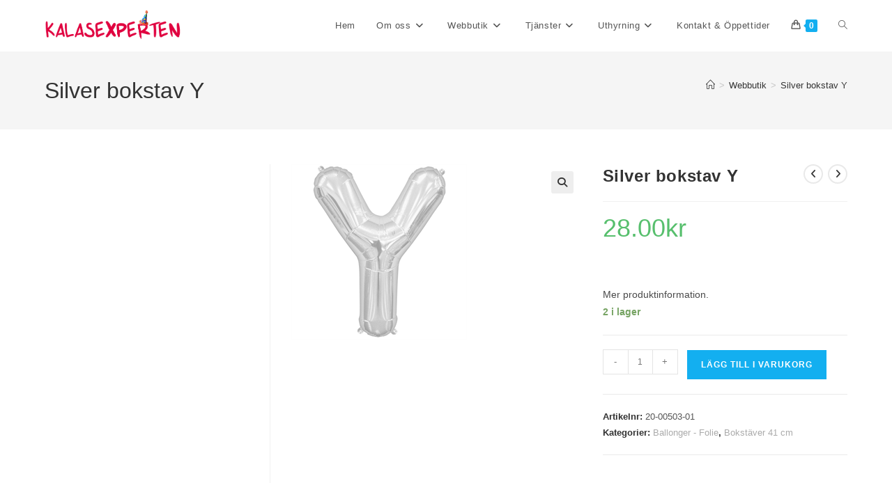

--- FILE ---
content_type: text/html; charset=UTF-8
request_url: https://kalasexperten.se/produkt/silver-bokstav-y/
body_size: 21202
content:
<!DOCTYPE html>
<html class="html" lang="sv-SE">
<head>
	<meta charset="UTF-8">
	<link rel="profile" href="https://gmpg.org/xfn/11">

	<title>Silver bokstav Y &#8211; Kalasexperten</title>
<meta name='robots' content='max-image-preview:large' />
	<style>img:is([sizes="auto" i], [sizes^="auto," i]) { contain-intrinsic-size: 3000px 1500px }</style>
	<meta name="viewport" content="width=device-width, initial-scale=1">
<link rel="alternate" type="application/rss+xml" title="Kalasexperten &raquo; Webbflöde" href="https://kalasexperten.se/feed/" />
<link rel="alternate" type="application/rss+xml" title="Kalasexperten &raquo; Kommentarsflöde" href="https://kalasexperten.se/comments/feed/" />
<style id='wp-emoji-styles-inline-css'>

	img.wp-smiley, img.emoji {
		display: inline !important;
		border: none !important;
		box-shadow: none !important;
		height: 1em !important;
		width: 1em !important;
		margin: 0 0.07em !important;
		vertical-align: -0.1em !important;
		background: none !important;
		padding: 0 !important;
	}
</style>
<link rel='stylesheet' id='wp-block-library-css' href='https://kalasexperten.se/wp-includes/css/dist/block-library/style.min.css?ver=6.8.3' media='all' />
<style id='wp-block-library-theme-inline-css'>
.wp-block-audio :where(figcaption){color:#555;font-size:13px;text-align:center}.is-dark-theme .wp-block-audio :where(figcaption){color:#ffffffa6}.wp-block-audio{margin:0 0 1em}.wp-block-code{border:1px solid #ccc;border-radius:4px;font-family:Menlo,Consolas,monaco,monospace;padding:.8em 1em}.wp-block-embed :where(figcaption){color:#555;font-size:13px;text-align:center}.is-dark-theme .wp-block-embed :where(figcaption){color:#ffffffa6}.wp-block-embed{margin:0 0 1em}.blocks-gallery-caption{color:#555;font-size:13px;text-align:center}.is-dark-theme .blocks-gallery-caption{color:#ffffffa6}:root :where(.wp-block-image figcaption){color:#555;font-size:13px;text-align:center}.is-dark-theme :root :where(.wp-block-image figcaption){color:#ffffffa6}.wp-block-image{margin:0 0 1em}.wp-block-pullquote{border-bottom:4px solid;border-top:4px solid;color:currentColor;margin-bottom:1.75em}.wp-block-pullquote cite,.wp-block-pullquote footer,.wp-block-pullquote__citation{color:currentColor;font-size:.8125em;font-style:normal;text-transform:uppercase}.wp-block-quote{border-left:.25em solid;margin:0 0 1.75em;padding-left:1em}.wp-block-quote cite,.wp-block-quote footer{color:currentColor;font-size:.8125em;font-style:normal;position:relative}.wp-block-quote:where(.has-text-align-right){border-left:none;border-right:.25em solid;padding-left:0;padding-right:1em}.wp-block-quote:where(.has-text-align-center){border:none;padding-left:0}.wp-block-quote.is-large,.wp-block-quote.is-style-large,.wp-block-quote:where(.is-style-plain){border:none}.wp-block-search .wp-block-search__label{font-weight:700}.wp-block-search__button{border:1px solid #ccc;padding:.375em .625em}:where(.wp-block-group.has-background){padding:1.25em 2.375em}.wp-block-separator.has-css-opacity{opacity:.4}.wp-block-separator{border:none;border-bottom:2px solid;margin-left:auto;margin-right:auto}.wp-block-separator.has-alpha-channel-opacity{opacity:1}.wp-block-separator:not(.is-style-wide):not(.is-style-dots){width:100px}.wp-block-separator.has-background:not(.is-style-dots){border-bottom:none;height:1px}.wp-block-separator.has-background:not(.is-style-wide):not(.is-style-dots){height:2px}.wp-block-table{margin:0 0 1em}.wp-block-table td,.wp-block-table th{word-break:normal}.wp-block-table :where(figcaption){color:#555;font-size:13px;text-align:center}.is-dark-theme .wp-block-table :where(figcaption){color:#ffffffa6}.wp-block-video :where(figcaption){color:#555;font-size:13px;text-align:center}.is-dark-theme .wp-block-video :where(figcaption){color:#ffffffa6}.wp-block-video{margin:0 0 1em}:root :where(.wp-block-template-part.has-background){margin-bottom:0;margin-top:0;padding:1.25em 2.375em}
</style>
<style id='classic-theme-styles-inline-css'>
/*! This file is auto-generated */
.wp-block-button__link{color:#fff;background-color:#32373c;border-radius:9999px;box-shadow:none;text-decoration:none;padding:calc(.667em + 2px) calc(1.333em + 2px);font-size:1.125em}.wp-block-file__button{background:#32373c;color:#fff;text-decoration:none}
</style>
<style id='global-styles-inline-css'>
:root{--wp--preset--aspect-ratio--square: 1;--wp--preset--aspect-ratio--4-3: 4/3;--wp--preset--aspect-ratio--3-4: 3/4;--wp--preset--aspect-ratio--3-2: 3/2;--wp--preset--aspect-ratio--2-3: 2/3;--wp--preset--aspect-ratio--16-9: 16/9;--wp--preset--aspect-ratio--9-16: 9/16;--wp--preset--color--black: #000000;--wp--preset--color--cyan-bluish-gray: #abb8c3;--wp--preset--color--white: #ffffff;--wp--preset--color--pale-pink: #f78da7;--wp--preset--color--vivid-red: #cf2e2e;--wp--preset--color--luminous-vivid-orange: #ff6900;--wp--preset--color--luminous-vivid-amber: #fcb900;--wp--preset--color--light-green-cyan: #7bdcb5;--wp--preset--color--vivid-green-cyan: #00d084;--wp--preset--color--pale-cyan-blue: #8ed1fc;--wp--preset--color--vivid-cyan-blue: #0693e3;--wp--preset--color--vivid-purple: #9b51e0;--wp--preset--gradient--vivid-cyan-blue-to-vivid-purple: linear-gradient(135deg,rgba(6,147,227,1) 0%,rgb(155,81,224) 100%);--wp--preset--gradient--light-green-cyan-to-vivid-green-cyan: linear-gradient(135deg,rgb(122,220,180) 0%,rgb(0,208,130) 100%);--wp--preset--gradient--luminous-vivid-amber-to-luminous-vivid-orange: linear-gradient(135deg,rgba(252,185,0,1) 0%,rgba(255,105,0,1) 100%);--wp--preset--gradient--luminous-vivid-orange-to-vivid-red: linear-gradient(135deg,rgba(255,105,0,1) 0%,rgb(207,46,46) 100%);--wp--preset--gradient--very-light-gray-to-cyan-bluish-gray: linear-gradient(135deg,rgb(238,238,238) 0%,rgb(169,184,195) 100%);--wp--preset--gradient--cool-to-warm-spectrum: linear-gradient(135deg,rgb(74,234,220) 0%,rgb(151,120,209) 20%,rgb(207,42,186) 40%,rgb(238,44,130) 60%,rgb(251,105,98) 80%,rgb(254,248,76) 100%);--wp--preset--gradient--blush-light-purple: linear-gradient(135deg,rgb(255,206,236) 0%,rgb(152,150,240) 100%);--wp--preset--gradient--blush-bordeaux: linear-gradient(135deg,rgb(254,205,165) 0%,rgb(254,45,45) 50%,rgb(107,0,62) 100%);--wp--preset--gradient--luminous-dusk: linear-gradient(135deg,rgb(255,203,112) 0%,rgb(199,81,192) 50%,rgb(65,88,208) 100%);--wp--preset--gradient--pale-ocean: linear-gradient(135deg,rgb(255,245,203) 0%,rgb(182,227,212) 50%,rgb(51,167,181) 100%);--wp--preset--gradient--electric-grass: linear-gradient(135deg,rgb(202,248,128) 0%,rgb(113,206,126) 100%);--wp--preset--gradient--midnight: linear-gradient(135deg,rgb(2,3,129) 0%,rgb(40,116,252) 100%);--wp--preset--font-size--small: 13px;--wp--preset--font-size--medium: 20px;--wp--preset--font-size--large: 36px;--wp--preset--font-size--x-large: 42px;--wp--preset--spacing--20: 0.44rem;--wp--preset--spacing--30: 0.67rem;--wp--preset--spacing--40: 1rem;--wp--preset--spacing--50: 1.5rem;--wp--preset--spacing--60: 2.25rem;--wp--preset--spacing--70: 3.38rem;--wp--preset--spacing--80: 5.06rem;--wp--preset--shadow--natural: 6px 6px 9px rgba(0, 0, 0, 0.2);--wp--preset--shadow--deep: 12px 12px 50px rgba(0, 0, 0, 0.4);--wp--preset--shadow--sharp: 6px 6px 0px rgba(0, 0, 0, 0.2);--wp--preset--shadow--outlined: 6px 6px 0px -3px rgba(255, 255, 255, 1), 6px 6px rgba(0, 0, 0, 1);--wp--preset--shadow--crisp: 6px 6px 0px rgba(0, 0, 0, 1);}:where(.is-layout-flex){gap: 0.5em;}:where(.is-layout-grid){gap: 0.5em;}body .is-layout-flex{display: flex;}.is-layout-flex{flex-wrap: wrap;align-items: center;}.is-layout-flex > :is(*, div){margin: 0;}body .is-layout-grid{display: grid;}.is-layout-grid > :is(*, div){margin: 0;}:where(.wp-block-columns.is-layout-flex){gap: 2em;}:where(.wp-block-columns.is-layout-grid){gap: 2em;}:where(.wp-block-post-template.is-layout-flex){gap: 1.25em;}:where(.wp-block-post-template.is-layout-grid){gap: 1.25em;}.has-black-color{color: var(--wp--preset--color--black) !important;}.has-cyan-bluish-gray-color{color: var(--wp--preset--color--cyan-bluish-gray) !important;}.has-white-color{color: var(--wp--preset--color--white) !important;}.has-pale-pink-color{color: var(--wp--preset--color--pale-pink) !important;}.has-vivid-red-color{color: var(--wp--preset--color--vivid-red) !important;}.has-luminous-vivid-orange-color{color: var(--wp--preset--color--luminous-vivid-orange) !important;}.has-luminous-vivid-amber-color{color: var(--wp--preset--color--luminous-vivid-amber) !important;}.has-light-green-cyan-color{color: var(--wp--preset--color--light-green-cyan) !important;}.has-vivid-green-cyan-color{color: var(--wp--preset--color--vivid-green-cyan) !important;}.has-pale-cyan-blue-color{color: var(--wp--preset--color--pale-cyan-blue) !important;}.has-vivid-cyan-blue-color{color: var(--wp--preset--color--vivid-cyan-blue) !important;}.has-vivid-purple-color{color: var(--wp--preset--color--vivid-purple) !important;}.has-black-background-color{background-color: var(--wp--preset--color--black) !important;}.has-cyan-bluish-gray-background-color{background-color: var(--wp--preset--color--cyan-bluish-gray) !important;}.has-white-background-color{background-color: var(--wp--preset--color--white) !important;}.has-pale-pink-background-color{background-color: var(--wp--preset--color--pale-pink) !important;}.has-vivid-red-background-color{background-color: var(--wp--preset--color--vivid-red) !important;}.has-luminous-vivid-orange-background-color{background-color: var(--wp--preset--color--luminous-vivid-orange) !important;}.has-luminous-vivid-amber-background-color{background-color: var(--wp--preset--color--luminous-vivid-amber) !important;}.has-light-green-cyan-background-color{background-color: var(--wp--preset--color--light-green-cyan) !important;}.has-vivid-green-cyan-background-color{background-color: var(--wp--preset--color--vivid-green-cyan) !important;}.has-pale-cyan-blue-background-color{background-color: var(--wp--preset--color--pale-cyan-blue) !important;}.has-vivid-cyan-blue-background-color{background-color: var(--wp--preset--color--vivid-cyan-blue) !important;}.has-vivid-purple-background-color{background-color: var(--wp--preset--color--vivid-purple) !important;}.has-black-border-color{border-color: var(--wp--preset--color--black) !important;}.has-cyan-bluish-gray-border-color{border-color: var(--wp--preset--color--cyan-bluish-gray) !important;}.has-white-border-color{border-color: var(--wp--preset--color--white) !important;}.has-pale-pink-border-color{border-color: var(--wp--preset--color--pale-pink) !important;}.has-vivid-red-border-color{border-color: var(--wp--preset--color--vivid-red) !important;}.has-luminous-vivid-orange-border-color{border-color: var(--wp--preset--color--luminous-vivid-orange) !important;}.has-luminous-vivid-amber-border-color{border-color: var(--wp--preset--color--luminous-vivid-amber) !important;}.has-light-green-cyan-border-color{border-color: var(--wp--preset--color--light-green-cyan) !important;}.has-vivid-green-cyan-border-color{border-color: var(--wp--preset--color--vivid-green-cyan) !important;}.has-pale-cyan-blue-border-color{border-color: var(--wp--preset--color--pale-cyan-blue) !important;}.has-vivid-cyan-blue-border-color{border-color: var(--wp--preset--color--vivid-cyan-blue) !important;}.has-vivid-purple-border-color{border-color: var(--wp--preset--color--vivid-purple) !important;}.has-vivid-cyan-blue-to-vivid-purple-gradient-background{background: var(--wp--preset--gradient--vivid-cyan-blue-to-vivid-purple) !important;}.has-light-green-cyan-to-vivid-green-cyan-gradient-background{background: var(--wp--preset--gradient--light-green-cyan-to-vivid-green-cyan) !important;}.has-luminous-vivid-amber-to-luminous-vivid-orange-gradient-background{background: var(--wp--preset--gradient--luminous-vivid-amber-to-luminous-vivid-orange) !important;}.has-luminous-vivid-orange-to-vivid-red-gradient-background{background: var(--wp--preset--gradient--luminous-vivid-orange-to-vivid-red) !important;}.has-very-light-gray-to-cyan-bluish-gray-gradient-background{background: var(--wp--preset--gradient--very-light-gray-to-cyan-bluish-gray) !important;}.has-cool-to-warm-spectrum-gradient-background{background: var(--wp--preset--gradient--cool-to-warm-spectrum) !important;}.has-blush-light-purple-gradient-background{background: var(--wp--preset--gradient--blush-light-purple) !important;}.has-blush-bordeaux-gradient-background{background: var(--wp--preset--gradient--blush-bordeaux) !important;}.has-luminous-dusk-gradient-background{background: var(--wp--preset--gradient--luminous-dusk) !important;}.has-pale-ocean-gradient-background{background: var(--wp--preset--gradient--pale-ocean) !important;}.has-electric-grass-gradient-background{background: var(--wp--preset--gradient--electric-grass) !important;}.has-midnight-gradient-background{background: var(--wp--preset--gradient--midnight) !important;}.has-small-font-size{font-size: var(--wp--preset--font-size--small) !important;}.has-medium-font-size{font-size: var(--wp--preset--font-size--medium) !important;}.has-large-font-size{font-size: var(--wp--preset--font-size--large) !important;}.has-x-large-font-size{font-size: var(--wp--preset--font-size--x-large) !important;}
:where(.wp-block-post-template.is-layout-flex){gap: 1.25em;}:where(.wp-block-post-template.is-layout-grid){gap: 1.25em;}
:where(.wp-block-columns.is-layout-flex){gap: 2em;}:where(.wp-block-columns.is-layout-grid){gap: 2em;}
:root :where(.wp-block-pullquote){font-size: 1.5em;line-height: 1.6;}
</style>
<link rel='stylesheet' id='photoswipe-css' href='https://kalasexperten.se/wp-content/plugins/woocommerce/assets/css/photoswipe/photoswipe.min.css?ver=10.4.3' media='all' />
<link rel='stylesheet' id='photoswipe-default-skin-css' href='https://kalasexperten.se/wp-content/plugins/woocommerce/assets/css/photoswipe/default-skin/default-skin.min.css?ver=10.4.3' media='all' />
<style id='woocommerce-inline-inline-css'>
.woocommerce form .form-row .required { visibility: visible; }
</style>
<link rel='stylesheet' id='oceanwp-style-css' href='https://kalasexperten.se/wp-content/themes/oceanwp/assets/css/style.min.css?ver=1.0' media='all' />
<link rel='stylesheet' id='child-style-css' href='https://kalasexperten.se/wp-content/themes/oceanwp-child-theme-master/style.css?ver=6.8.3' media='all' />
<link rel='stylesheet' id='oceanwp-woo-mini-cart-css' href='https://kalasexperten.se/wp-content/themes/oceanwp/assets/css/woo/woo-mini-cart.min.css?ver=6.8.3' media='all' />
<link rel='stylesheet' id='font-awesome-css' href='https://kalasexperten.se/wp-content/themes/oceanwp/assets/fonts/fontawesome/css/all.min.css?ver=6.7.2' media='all' />
<link rel='stylesheet' id='simple-line-icons-css' href='https://kalasexperten.se/wp-content/themes/oceanwp/assets/css/third/simple-line-icons.min.css?ver=2.4.0' media='all' />
<link rel='stylesheet' id='oceanwp-woocommerce-css' href='https://kalasexperten.se/wp-content/themes/oceanwp/assets/css/woo/woocommerce.min.css?ver=6.8.3' media='all' />
<link rel='stylesheet' id='oceanwp-woo-star-font-css' href='https://kalasexperten.se/wp-content/themes/oceanwp/assets/css/woo/woo-star-font.min.css?ver=6.8.3' media='all' />
<link rel='stylesheet' id='oceanwp-woo-quick-view-css' href='https://kalasexperten.se/wp-content/themes/oceanwp/assets/css/woo/woo-quick-view.min.css?ver=6.8.3' media='all' />
<link rel='stylesheet' id='oceanwp-woo-floating-bar-css' href='https://kalasexperten.se/wp-content/themes/oceanwp/assets/css/woo/woo-floating-bar.min.css?ver=6.8.3' media='all' />
<link rel='stylesheet' id='oe-widgets-style-css' href='https://kalasexperten.se/wp-content/plugins/ocean-extra/assets/css/widgets.css?ver=6.8.3' media='all' />
<script type="text/template" id="tmpl-variation-template">
	<div class="woocommerce-variation-description">{{{ data.variation.variation_description }}}</div>
	<div class="woocommerce-variation-price">{{{ data.variation.price_html }}}</div>
	<div class="woocommerce-variation-availability">{{{ data.variation.availability_html }}}</div>
</script>
<script type="text/template" id="tmpl-unavailable-variation-template">
	<p role="alert">Den här produkten är inte tillgänglig. Välj en annan kombination.</p>
</script>
<script src="https://kalasexperten.se/wp-includes/js/jquery/jquery.min.js?ver=3.7.1" id="jquery-core-js"></script>
<script src="https://kalasexperten.se/wp-includes/js/jquery/jquery-migrate.min.js?ver=3.4.1" id="jquery-migrate-js"></script>
<script src="https://kalasexperten.se/wp-content/plugins/woocommerce/assets/js/jquery-blockui/jquery.blockUI.min.js?ver=2.7.0-wc.10.4.3" id="wc-jquery-blockui-js" defer data-wp-strategy="defer"></script>
<script id="wc-add-to-cart-js-extra">
var wc_add_to_cart_params = {"ajax_url":"\/wp-admin\/admin-ajax.php","wc_ajax_url":"\/?wc-ajax=%%endpoint%%","i18n_view_cart":"Visa varukorg","cart_url":"https:\/\/kalasexperten.se\/cart\/","is_cart":"","cart_redirect_after_add":"no"};
</script>
<script src="https://kalasexperten.se/wp-content/plugins/woocommerce/assets/js/frontend/add-to-cart.min.js?ver=10.4.3" id="wc-add-to-cart-js" defer data-wp-strategy="defer"></script>
<script src="https://kalasexperten.se/wp-content/plugins/woocommerce/assets/js/zoom/jquery.zoom.min.js?ver=1.7.21-wc.10.4.3" id="wc-zoom-js" defer data-wp-strategy="defer"></script>
<script src="https://kalasexperten.se/wp-content/plugins/woocommerce/assets/js/flexslider/jquery.flexslider.min.js?ver=2.7.2-wc.10.4.3" id="wc-flexslider-js" defer data-wp-strategy="defer"></script>
<script src="https://kalasexperten.se/wp-content/plugins/woocommerce/assets/js/photoswipe/photoswipe.min.js?ver=4.1.1-wc.10.4.3" id="wc-photoswipe-js" defer data-wp-strategy="defer"></script>
<script src="https://kalasexperten.se/wp-content/plugins/woocommerce/assets/js/photoswipe/photoswipe-ui-default.min.js?ver=4.1.1-wc.10.4.3" id="wc-photoswipe-ui-default-js" defer data-wp-strategy="defer"></script>
<script id="wc-single-product-js-extra">
var wc_single_product_params = {"i18n_required_rating_text":"V\u00e4lj ett betyg","i18n_rating_options":["1 av 5 stj\u00e4rnor","2 av 5 stj\u00e4rnor","3 av 5 stj\u00e4rnor","4 av 5 stj\u00e4rnor","5 av 5 stj\u00e4rnor"],"i18n_product_gallery_trigger_text":"Visa bildgalleri i fullsk\u00e4rm","review_rating_required":"yes","flexslider":{"rtl":false,"animation":"slide","smoothHeight":true,"directionNav":false,"controlNav":"thumbnails","slideshow":false,"animationSpeed":500,"animationLoop":false,"allowOneSlide":false},"zoom_enabled":"1","zoom_options":[],"photoswipe_enabled":"1","photoswipe_options":{"shareEl":false,"closeOnScroll":false,"history":false,"hideAnimationDuration":0,"showAnimationDuration":0},"flexslider_enabled":"1"};
</script>
<script src="https://kalasexperten.se/wp-content/plugins/woocommerce/assets/js/frontend/single-product.min.js?ver=10.4.3" id="wc-single-product-js" defer data-wp-strategy="defer"></script>
<script src="https://kalasexperten.se/wp-content/plugins/woocommerce/assets/js/js-cookie/js.cookie.min.js?ver=2.1.4-wc.10.4.3" id="wc-js-cookie-js" defer data-wp-strategy="defer"></script>
<script id="woocommerce-js-extra">
var woocommerce_params = {"ajax_url":"\/wp-admin\/admin-ajax.php","wc_ajax_url":"\/?wc-ajax=%%endpoint%%","i18n_password_show":"Visa l\u00f6senord","i18n_password_hide":"D\u00f6lj l\u00f6senord"};
</script>
<script src="https://kalasexperten.se/wp-content/plugins/woocommerce/assets/js/frontend/woocommerce.min.js?ver=10.4.3" id="woocommerce-js" defer data-wp-strategy="defer"></script>
<script src="https://kalasexperten.se/wp-includes/js/underscore.min.js?ver=1.13.7" id="underscore-js"></script>
<script id="wp-util-js-extra">
var _wpUtilSettings = {"ajax":{"url":"\/wp-admin\/admin-ajax.php"}};
</script>
<script src="https://kalasexperten.se/wp-includes/js/wp-util.min.js?ver=6.8.3" id="wp-util-js"></script>
<script id="wc-add-to-cart-variation-js-extra">
var wc_add_to_cart_variation_params = {"wc_ajax_url":"\/?wc-ajax=%%endpoint%%","i18n_no_matching_variations_text":"Inga produkter motsvarade ditt val. V\u00e4lj en annan kombination.","i18n_make_a_selection_text":"V\u00e4lj produktalternativ innan du l\u00e4gger denna produkt i din varukorg.","i18n_unavailable_text":"Den h\u00e4r produkten \u00e4r inte tillg\u00e4nglig. V\u00e4lj en annan kombination.","i18n_reset_alert_text":"Ditt val har \u00e5terst\u00e4llts. V\u00e4lj produktalternativ innan du l\u00e4gger denna produkt i din varukorg."};
</script>
<script src="https://kalasexperten.se/wp-content/plugins/woocommerce/assets/js/frontend/add-to-cart-variation.min.js?ver=10.4.3" id="wc-add-to-cart-variation-js" defer data-wp-strategy="defer"></script>
<script id="wc-cart-fragments-js-extra">
var wc_cart_fragments_params = {"ajax_url":"\/wp-admin\/admin-ajax.php","wc_ajax_url":"\/?wc-ajax=%%endpoint%%","cart_hash_key":"wc_cart_hash_8a189719d9ec87e6352de416daca0917","fragment_name":"wc_fragments_8a189719d9ec87e6352de416daca0917","request_timeout":"5000"};
</script>
<script src="https://kalasexperten.se/wp-content/plugins/woocommerce/assets/js/frontend/cart-fragments.min.js?ver=10.4.3" id="wc-cart-fragments-js" defer data-wp-strategy="defer"></script>
<link rel="https://api.w.org/" href="https://kalasexperten.se/wp-json/" /><link rel="alternate" title="JSON" type="application/json" href="https://kalasexperten.se/wp-json/wp/v2/product/2786" /><link rel="EditURI" type="application/rsd+xml" title="RSD" href="https://kalasexperten.se/xmlrpc.php?rsd" />
<meta name="generator" content="WordPress 6.8.3" />
<meta name="generator" content="WooCommerce 10.4.3" />
<link rel="canonical" href="https://kalasexperten.se/produkt/silver-bokstav-y/" />
<link rel='shortlink' href='https://kalasexperten.se/?p=2786' />
<link rel="alternate" title="oEmbed (JSON)" type="application/json+oembed" href="https://kalasexperten.se/wp-json/oembed/1.0/embed?url=https%3A%2F%2Fkalasexperten.se%2Fprodukt%2Fsilver-bokstav-y%2F" />
<link rel="alternate" title="oEmbed (XML)" type="text/xml+oembed" href="https://kalasexperten.se/wp-json/oembed/1.0/embed?url=https%3A%2F%2Fkalasexperten.se%2Fprodukt%2Fsilver-bokstav-y%2F&#038;format=xml" />
	<noscript><style>.woocommerce-product-gallery{ opacity: 1 !important; }</style></noscript>
	<meta name="generator" content="Elementor 3.32.4; features: additional_custom_breakpoints; settings: css_print_method-external, google_font-enabled, font_display-swap">
			<style>
				.e-con.e-parent:nth-of-type(n+4):not(.e-lazyloaded):not(.e-no-lazyload),
				.e-con.e-parent:nth-of-type(n+4):not(.e-lazyloaded):not(.e-no-lazyload) * {
					background-image: none !important;
				}
				@media screen and (max-height: 1024px) {
					.e-con.e-parent:nth-of-type(n+3):not(.e-lazyloaded):not(.e-no-lazyload),
					.e-con.e-parent:nth-of-type(n+3):not(.e-lazyloaded):not(.e-no-lazyload) * {
						background-image: none !important;
					}
				}
				@media screen and (max-height: 640px) {
					.e-con.e-parent:nth-of-type(n+2):not(.e-lazyloaded):not(.e-no-lazyload),
					.e-con.e-parent:nth-of-type(n+2):not(.e-lazyloaded):not(.e-no-lazyload) * {
						background-image: none !important;
					}
				}
			</style>
			<link rel="icon" href="https://kalasexperten.se/wp-content/uploads/2016/05/cropped-logo3-32x32.png" sizes="32x32" />
<link rel="icon" href="https://kalasexperten.se/wp-content/uploads/2016/05/cropped-logo3-192x192.png" sizes="192x192" />
<link rel="apple-touch-icon" href="https://kalasexperten.se/wp-content/uploads/2016/05/cropped-logo3-180x180.png" />
<meta name="msapplication-TileImage" content="https://kalasexperten.se/wp-content/uploads/2016/05/cropped-logo3-270x270.png" />
<!-- OceanWP CSS -->
<style type="text/css">
/* Colors */body .theme-button,body input[type="submit"],body button[type="submit"],body button,body .button,body div.wpforms-container-full .wpforms-form input[type=submit],body div.wpforms-container-full .wpforms-form button[type=submit],body div.wpforms-container-full .wpforms-form .wpforms-page-button,.woocommerce-cart .wp-element-button,.woocommerce-checkout .wp-element-button,.wp-block-button__link{border-color:#ffffff}body .theme-button:hover,body input[type="submit"]:hover,body button[type="submit"]:hover,body button:hover,body .button:hover,body div.wpforms-container-full .wpforms-form input[type=submit]:hover,body div.wpforms-container-full .wpforms-form input[type=submit]:active,body div.wpforms-container-full .wpforms-form button[type=submit]:hover,body div.wpforms-container-full .wpforms-form button[type=submit]:active,body div.wpforms-container-full .wpforms-form .wpforms-page-button:hover,body div.wpforms-container-full .wpforms-form .wpforms-page-button:active,.woocommerce-cart .wp-element-button:hover,.woocommerce-checkout .wp-element-button:hover,.wp-block-button__link:hover{border-color:#ffffff}/* OceanWP Style Settings CSS */.theme-button,input[type="submit"],button[type="submit"],button,.button,body div.wpforms-container-full .wpforms-form input[type=submit],body div.wpforms-container-full .wpforms-form button[type=submit],body div.wpforms-container-full .wpforms-form .wpforms-page-button{border-style:solid}.theme-button,input[type="submit"],button[type="submit"],button,.button,body div.wpforms-container-full .wpforms-form input[type=submit],body div.wpforms-container-full .wpforms-form button[type=submit],body div.wpforms-container-full .wpforms-form .wpforms-page-button{border-width:1px}form input[type="text"],form input[type="password"],form input[type="email"],form input[type="url"],form input[type="date"],form input[type="month"],form input[type="time"],form input[type="datetime"],form input[type="datetime-local"],form input[type="week"],form input[type="number"],form input[type="search"],form input[type="tel"],form input[type="color"],form select,form textarea,.woocommerce .woocommerce-checkout .select2-container--default .select2-selection--single{border-style:solid}body div.wpforms-container-full .wpforms-form input[type=date],body div.wpforms-container-full .wpforms-form input[type=datetime],body div.wpforms-container-full .wpforms-form input[type=datetime-local],body div.wpforms-container-full .wpforms-form input[type=email],body div.wpforms-container-full .wpforms-form input[type=month],body div.wpforms-container-full .wpforms-form input[type=number],body div.wpforms-container-full .wpforms-form input[type=password],body div.wpforms-container-full .wpforms-form input[type=range],body div.wpforms-container-full .wpforms-form input[type=search],body div.wpforms-container-full .wpforms-form input[type=tel],body div.wpforms-container-full .wpforms-form input[type=text],body div.wpforms-container-full .wpforms-form input[type=time],body div.wpforms-container-full .wpforms-form input[type=url],body div.wpforms-container-full .wpforms-form input[type=week],body div.wpforms-container-full .wpforms-form select,body div.wpforms-container-full .wpforms-form textarea{border-style:solid}form input[type="text"],form input[type="password"],form input[type="email"],form input[type="url"],form input[type="date"],form input[type="month"],form input[type="time"],form input[type="datetime"],form input[type="datetime-local"],form input[type="week"],form input[type="number"],form input[type="search"],form input[type="tel"],form input[type="color"],form select,form textarea{border-radius:3px}body div.wpforms-container-full .wpforms-form input[type=date],body div.wpforms-container-full .wpforms-form input[type=datetime],body div.wpforms-container-full .wpforms-form input[type=datetime-local],body div.wpforms-container-full .wpforms-form input[type=email],body div.wpforms-container-full .wpforms-form input[type=month],body div.wpforms-container-full .wpforms-form input[type=number],body div.wpforms-container-full .wpforms-form input[type=password],body div.wpforms-container-full .wpforms-form input[type=range],body div.wpforms-container-full .wpforms-form input[type=search],body div.wpforms-container-full .wpforms-form input[type=tel],body div.wpforms-container-full .wpforms-form input[type=text],body div.wpforms-container-full .wpforms-form input[type=time],body div.wpforms-container-full .wpforms-form input[type=url],body div.wpforms-container-full .wpforms-form input[type=week],body div.wpforms-container-full .wpforms-form select,body div.wpforms-container-full .wpforms-form textarea{border-radius:3px}/* Header */#site-header.has-header-media .overlay-header-media{background-color:rgba(0,0,0,0.5)}#site-logo #site-logo-inner a img,#site-header.center-header #site-navigation-wrap .middle-site-logo a img{max-width:200px}/* Blog CSS */.ocean-single-post-header ul.meta-item li a:hover{color:#333333}/* WooCommerce */.owp-floating-bar form.cart .quantity .minus:hover,.owp-floating-bar form.cart .quantity .plus:hover{color:#ffffff}#owp-checkout-timeline .timeline-step{color:#cccccc}#owp-checkout-timeline .timeline-step{border-color:#cccccc}/* Typography */body{font-size:14px;line-height:1.8}h1,h2,h3,h4,h5,h6,.theme-heading,.widget-title,.oceanwp-widget-recent-posts-title,.comment-reply-title,.entry-title,.sidebar-box .widget-title{line-height:1.4}h1{font-size:23px;line-height:1.4}h2{font-size:20px;line-height:1.4}h3{font-size:18px;line-height:1.4}h4{font-size:17px;line-height:1.4}h5{font-size:14px;line-height:1.4}h6{font-size:15px;line-height:1.4}.page-header .page-header-title,.page-header.background-image-page-header .page-header-title{font-size:32px;line-height:1.4}.page-header .page-subheading{font-size:15px;line-height:1.8}.site-breadcrumbs,.site-breadcrumbs a{font-size:13px;line-height:1.4}#top-bar-content,#top-bar-social-alt{font-size:12px;line-height:1.8}#site-logo a.site-logo-text{font-size:24px;line-height:1.8}.dropdown-menu ul li a.menu-link,#site-header.full_screen-header .fs-dropdown-menu ul.sub-menu li a{font-size:12px;line-height:1.2;letter-spacing:.6px}.sidr-class-dropdown-menu li a,a.sidr-class-toggle-sidr-close,#mobile-dropdown ul li a,body #mobile-fullscreen ul li a{font-size:15px;line-height:1.8}.blog-entry.post .blog-entry-header .entry-title a{font-size:24px;line-height:1.4}.ocean-single-post-header .single-post-title{font-size:34px;line-height:1.4;letter-spacing:.6px}.ocean-single-post-header ul.meta-item li,.ocean-single-post-header ul.meta-item li a{font-size:13px;line-height:1.4;letter-spacing:.6px}.ocean-single-post-header .post-author-name,.ocean-single-post-header .post-author-name a{font-size:14px;line-height:1.4;letter-spacing:.6px}.ocean-single-post-header .post-author-description{font-size:12px;line-height:1.4;letter-spacing:.6px}.single-post .entry-title{line-height:1.4;letter-spacing:.6px}.single-post ul.meta li,.single-post ul.meta li a{font-size:14px;line-height:1.4;letter-spacing:.6px}.sidebar-box .widget-title,.sidebar-box.widget_block .wp-block-heading{font-size:13px;line-height:1;letter-spacing:1px}#footer-widgets .footer-box .widget-title{font-size:13px;line-height:1;letter-spacing:1px}#footer-bottom #copyright{font-size:12px;line-height:1}#footer-bottom #footer-bottom-menu{font-size:12px;line-height:1}.woocommerce-store-notice.demo_store{line-height:2;letter-spacing:1.5px}.demo_store .woocommerce-store-notice__dismiss-link{line-height:2;letter-spacing:1.5px}.woocommerce ul.products li.product li.title h2,.woocommerce ul.products li.product li.title a{font-size:14px;line-height:1.5}.woocommerce ul.products li.product li.category,.woocommerce ul.products li.product li.category a{font-size:12px;line-height:1}.woocommerce ul.products li.product .price{font-size:18px;line-height:1}.woocommerce ul.products li.product .button,.woocommerce ul.products li.product .product-inner .added_to_cart{font-size:12px;line-height:1.5;letter-spacing:1px}.woocommerce ul.products li.owp-woo-cond-notice span,.woocommerce ul.products li.owp-woo-cond-notice a{font-size:16px;line-height:1;letter-spacing:1px;font-weight:600;text-transform:capitalize}.woocommerce div.product .product_title{font-size:24px;line-height:1.4;letter-spacing:.6px}.woocommerce div.product p.price{font-size:36px;line-height:1}.woocommerce .owp-btn-normal .summary form button.button,.woocommerce .owp-btn-big .summary form button.button,.woocommerce .owp-btn-very-big .summary form button.button{font-size:12px;line-height:1.5;letter-spacing:1px;text-transform:uppercase}.woocommerce div.owp-woo-single-cond-notice span,.woocommerce div.owp-woo-single-cond-notice a{font-size:18px;line-height:2;letter-spacing:1.5px;font-weight:600;text-transform:capitalize}.ocean-preloader--active .preloader-after-content{font-size:20px;line-height:1.8;letter-spacing:.6px}
</style><meta name="generator" content="WP Rocket 3.20.0.2" data-wpr-features="wpr_preload_links wpr_desktop" /></head>

<body class="wp-singular product-template-default single single-product postid-2786 wp-custom-logo wp-embed-responsive wp-theme-oceanwp wp-child-theme-oceanwp-child-theme-master theme-oceanwp woocommerce woocommerce-page woocommerce-no-js oceanwp-theme dropdown-mobile no-header-border default-breakpoint has-sidebar content-left-sidebar has-breadcrumbs has-grid-list account-original-style elementor-default elementor-kit-5039" itemscope="itemscope" itemtype="https://schema.org/WebPage">

	
	
	<div data-rocket-location-hash="8d4cf696f26de01be85ad0a187dccab0" id="outer-wrap" class="site clr">

		<a class="skip-link screen-reader-text" href="#main">Hoppa till innehållet</a>

		
		<div data-rocket-location-hash="d32c78bb6c23ac2fe4709dc3c38ea82f" id="wrap" class="clr">

			
			
<header data-rocket-location-hash="b448d01dca9e94c90ae9fb902fe7f229" id="site-header" class="minimal-header clr" data-height="74" itemscope="itemscope" itemtype="https://schema.org/WPHeader" role="banner">

	
					
			<div id="site-header-inner" class="clr container">

				
				

<div id="site-logo" class="clr" itemscope itemtype="https://schema.org/Brand" >

	
	<div id="site-logo-inner" class="clr">

		<a href="https://kalasexperten.se/" class="custom-logo-link" rel="home"><img fetchpriority="high" width="533" height="128" src="https://kalasexperten.se/wp-content/uploads/2016/05/logo2.png" class="custom-logo" alt="Kalasexperten" decoding="async" srcset="https://kalasexperten.se/wp-content/uploads/2016/05/logo2.png 533w, https://kalasexperten.se/wp-content/uploads/2016/05/logo2-300x72.png 300w" sizes="(max-width: 533px) 100vw, 533px" /></a>
	</div><!-- #site-logo-inner -->

	
	
</div><!-- #site-logo -->

			<div id="site-navigation-wrap" class="clr">
			
			
			
			<nav id="site-navigation" class="navigation main-navigation clr" itemscope="itemscope" itemtype="https://schema.org/SiteNavigationElement" role="navigation" >

				<ul id="menu-header-menu" class="main-menu dropdown-menu sf-menu"><li id="menu-item-2285" class="menu-item menu-item-type-post_type menu-item-object-page menu-item-home menu-item-2285"><a href="https://kalasexperten.se/" class="menu-link"><span class="text-wrap">Hem</span></a></li><li id="menu-item-2287" class="menu-item menu-item-type-post_type menu-item-object-page menu-item-has-children dropdown menu-item-2287"><a href="https://kalasexperten.se/about/" class="menu-link"><span class="text-wrap">Om oss<i class="nav-arrow fa fa-angle-down" aria-hidden="true" role="img"></i></span></a>
<ul class="sub-menu">
	<li id="menu-item-3925" class="menu-item menu-item-type-post_type menu-item-object-page menu-item-3925"><a href="https://kalasexperten.se/about/kopinfo/" class="menu-link"><span class="text-wrap">Köpinformation</span></a></li>	<li id="menu-item-2283" class="menu-item menu-item-type-post_type menu-item-object-page menu-item-2283"><a href="https://kalasexperten.se/about/faqs/" class="menu-link"><span class="text-wrap">Vanliga frågor</span></a></li></ul>
</li><li id="menu-item-2286" class="menu-item menu-item-type-post_type menu-item-object-page menu-item-has-children dropdown menu-item-2286"><a href="https://kalasexperten.se/portfolio/" class="menu-link"><span class="text-wrap">Webbutik<i class="nav-arrow fa fa-angle-down" aria-hidden="true" role="img"></i></span></a>
<ul class="sub-menu">
	<li id="menu-item-3652" class="menu-item menu-item-type-taxonomy menu-item-object-product_cat menu-item-3652"><a href="https://kalasexperten.se/produkt-kategori/deco-bubble-ballonger/" class="menu-link"><span class="text-wrap">Ballonger &#8211; Bubblor</span></a></li>	<li id="menu-item-2373" class="menu-item menu-item-type-taxonomy menu-item-object-product_cat current-product-ancestor current-menu-parent current-product-parent menu-item-has-children dropdown menu-item-2373"><a href="https://kalasexperten.se/produkt-kategori/folieballonger/" class="menu-link"><span class="text-wrap">Ballonger &#8211; Folie<i class="nav-arrow fa fa-angle-right" aria-hidden="true" role="img"></i></span></a>
	<ul class="sub-menu">
		<li id="menu-item-2729" class="menu-item menu-item-type-taxonomy menu-item-object-product_cat current-product-ancestor current-menu-parent current-product-parent menu-item-2729"><a href="https://kalasexperten.se/produkt-kategori/folieballonger/bokstaver/" class="menu-link"><span class="text-wrap">Bokstäver 41 cm</span></a></li>		<li id="menu-item-3049" class="menu-item menu-item-type-taxonomy menu-item-object-product_cat menu-item-3049"><a href="https://kalasexperten.se/produkt-kategori/folieballonger/fodelsedag/" class="menu-link"><span class="text-wrap">Födelsedag</span></a></li>		<li id="menu-item-2381" class="menu-item menu-item-type-taxonomy menu-item-object-product_cat menu-item-2381"><a href="https://kalasexperten.se/produkt-kategori/folieballonger/gaende-djur/" class="menu-link"><span class="text-wrap">Gående djur</span></a></li>		<li id="menu-item-3860" class="menu-item menu-item-type-taxonomy menu-item-object-product_cat menu-item-3860"><a href="https://kalasexperten.se/produkt-kategori/folieballonger/karlek/" class="menu-link"><span class="text-wrap">Kärlek</span></a></li>		<li id="menu-item-2380" class="menu-item menu-item-type-taxonomy menu-item-object-product_cat menu-item-2380"><a href="https://kalasexperten.se/produkt-kategori/folieballonger/foliesiffror-41cm/" class="menu-link"><span class="text-wrap">Siffror 41cm</span></a></li>		<li id="menu-item-2725" class="menu-item menu-item-type-taxonomy menu-item-object-product_cat menu-item-2725"><a href="https://kalasexperten.se/produkt-kategori/folieballonger/siffror87cm/" class="menu-link"><span class="text-wrap">Siffror 87cm</span></a></li>		<li id="menu-item-3058" class="menu-item menu-item-type-taxonomy menu-item-object-product_cat menu-item-3058"><a href="https://kalasexperten.se/produkt-kategori/folieballonger/ovrigt-folieballonger/" class="menu-link"><span class="text-wrap">Övrigt</span></a></li>	</ul>
</li>	<li id="menu-item-2372" class="menu-item menu-item-type-taxonomy menu-item-object-product_cat menu-item-has-children dropdown menu-item-2372"><a href="https://kalasexperten.se/produkt-kategori/ballonger/" class="menu-link"><span class="text-wrap">Ballonger &#8211; Latex<i class="nav-arrow fa fa-angle-right" aria-hidden="true" role="img"></i></span></a>
	<ul class="sub-menu">
		<li id="menu-item-2726" class="menu-item menu-item-type-taxonomy menu-item-object-product_cat menu-item-2726"><a href="https://kalasexperten.se/produkt-kategori/ballonger/6-pack-latex/" class="menu-link"><span class="text-wrap">6-pack latexballonger</span></a></li>		<li id="menu-item-2727" class="menu-item menu-item-type-taxonomy menu-item-object-product_cat menu-item-2727"><a href="https://kalasexperten.se/produkt-kategori/ballonger/figurballonger-ballonger/" class="menu-link"><span class="text-wrap">Figurballonger</span></a></li>		<li id="menu-item-2382" class="menu-item menu-item-type-taxonomy menu-item-object-product_cat menu-item-2382"><a href="https://kalasexperten.se/produkt-kategori/ballonger/losviktsballonger/" class="menu-link"><span class="text-wrap">Lösviktsballonger</span></a></li>		<li id="menu-item-2728" class="menu-item menu-item-type-taxonomy menu-item-object-product_cat menu-item-2728"><a href="https://kalasexperten.se/produkt-kategori/ballonger/ovriga/" class="menu-link"><span class="text-wrap">Övriga</span></a></li>	</ul>
</li>	<li id="menu-item-2383" class="menu-item menu-item-type-taxonomy menu-item-object-product_cat menu-item-2383"><a href="https://kalasexperten.se/produkt-kategori/tillbehor/" class="menu-link"><span class="text-wrap">Ballonger &#8211; Tillbehör</span></a></li>	<li id="menu-item-2384" class="menu-item menu-item-type-taxonomy menu-item-object-product_cat menu-item-has-children dropdown menu-item-2384"><a href="https://kalasexperten.se/produkt-kategori/barnkalas/" class="menu-link"><span class="text-wrap">Barnkalas<i class="nav-arrow fa fa-angle-right" aria-hidden="true" role="img"></i></span></a>
	<ul class="sub-menu">
		<li id="menu-item-3778" class="menu-item menu-item-type-taxonomy menu-item-object-product_cat menu-item-has-children dropdown menu-item-3778"><a href="https://kalasexperten.se/produkt-kategori/dukning-2/teman/" class="menu-link"><span class="text-wrap">Kalasteman<i class="nav-arrow fa fa-angle-right" aria-hidden="true" role="img"></i></span></a>
		<ul class="sub-menu">
			<li id="menu-item-3785" class="menu-item menu-item-type-taxonomy menu-item-object-product_cat menu-item-3785"><a href="https://kalasexperten.se/produkt-kategori/barnkalas/dukning/fardiga-paket/" class="menu-link"><span class="text-wrap">Färdiga paket</span></a></li>			<li id="menu-item-3783" class="menu-item menu-item-type-taxonomy menu-item-object-product_cat menu-item-3783"><a href="https://kalasexperten.se/produkt-kategori/barnkalas/dukning/ballonger-dukning/" class="menu-link"><span class="text-wrap">Ballonger</span></a></li>			<li id="menu-item-3780" class="menu-item menu-item-type-taxonomy menu-item-object-product_cat menu-item-3780"><a href="https://kalasexperten.se/produkt-kategori/barnkalas/dukning/bilar-dukning/" class="menu-link"><span class="text-wrap">Bilar</span></a></li>			<li id="menu-item-3781" class="menu-item menu-item-type-taxonomy menu-item-object-product_cat menu-item-3781"><a href="https://kalasexperten.se/produkt-kategori/barnkalas/dukning/frost-dukning/" class="menu-link"><span class="text-wrap">Frost</span></a></li>			<li id="menu-item-3779" class="menu-item menu-item-type-taxonomy menu-item-object-product_cat menu-item-3779"><a href="https://kalasexperten.se/produkt-kategori/barnkalas/dukning/party-dukning/" class="menu-link"><span class="text-wrap">Party</span></a></li>			<li id="menu-item-3782" class="menu-item menu-item-type-taxonomy menu-item-object-product_cat menu-item-3782"><a href="https://kalasexperten.se/produkt-kategori/barnkalas/dukning/prinsessa-dukning/" class="menu-link"><span class="text-wrap">Prinsessa</span></a></li>			<li id="menu-item-3784" class="menu-item menu-item-type-taxonomy menu-item-object-product_cat menu-item-3784"><a href="https://kalasexperten.se/produkt-kategori/barnkalas/dukning/spindelmannen-barnkalas/" class="menu-link"><span class="text-wrap">Spindelmannen</span></a></li>		</ul>
</li>		<li id="menu-item-2386" class="menu-item menu-item-type-taxonomy menu-item-object-product_cat menu-item-2386"><a href="https://kalasexperten.se/produkt-kategori/barnkalas/pinata/" class="menu-link"><span class="text-wrap">Pinata</span></a></li>		<li id="menu-item-3807" class="menu-item menu-item-type-taxonomy menu-item-object-product_cat menu-item-3807"><a href="https://kalasexperten.se/produkt-kategori/party/spray-harfarg/" class="menu-link"><span class="text-wrap">Spray hårfärg</span></a></li>		<li id="menu-item-2387" class="menu-item menu-item-type-taxonomy menu-item-object-product_cat menu-item-2387"><a href="https://kalasexperten.se/produkt-kategori/barnkalas/tartdekoration/" class="menu-link"><span class="text-wrap">Tårtdekoration</span></a></li>	</ul>
</li>	<li id="menu-item-2394" class="menu-item menu-item-type-taxonomy menu-item-object-product_cat menu-item-has-children dropdown menu-item-2394"><a href="https://kalasexperten.se/produkt-kategori/brollop/" class="menu-link"><span class="text-wrap">Bröllop<i class="nav-arrow fa fa-angle-right" aria-hidden="true" role="img"></i></span></a>
	<ul class="sub-menu">
		<li id="menu-item-2395" class="menu-item menu-item-type-taxonomy menu-item-object-product_cat menu-item-2395"><a href="https://kalasexperten.se/produkt-kategori/brollop/brollop-brollop/" class="menu-link"><span class="text-wrap">Bröllop</span></a></li>		<li id="menu-item-2396" class="menu-item menu-item-type-taxonomy menu-item-object-product_cat menu-item-2396"><a href="https://kalasexperten.se/produkt-kategori/brollop/mohippa/" class="menu-link"><span class="text-wrap">Möhippa</span></a></li>		<li id="menu-item-2397" class="menu-item menu-item-type-taxonomy menu-item-object-product_cat menu-item-2397"><a href="https://kalasexperten.se/produkt-kategori/brollop/svensexa/" class="menu-link"><span class="text-wrap">Svensexa</span></a></li>	</ul>
</li>	<li id="menu-item-3739" class="menu-item menu-item-type-taxonomy menu-item-object-product_cat menu-item-has-children dropdown menu-item-3739"><a href="https://kalasexperten.se/produkt-kategori/barnkalas/dukning/" class="menu-link"><span class="text-wrap">Dukning<i class="nav-arrow fa fa-angle-right" aria-hidden="true" role="img"></i></span></a>
	<ul class="sub-menu">
		<li id="menu-item-3758" class="menu-item menu-item-type-taxonomy menu-item-object-product_cat menu-item-3758"><a href="https://kalasexperten.se/produkt-kategori/dukning-2/dukar/" class="menu-link"><span class="text-wrap">Dukar</span></a></li>		<li id="menu-item-3759" class="menu-item menu-item-type-taxonomy menu-item-object-product_cat menu-item-3759"><a href="https://kalasexperten.se/produkt-kategori/dukning-2/storpack/" class="menu-link"><span class="text-wrap">Storpack</span></a></li>		<li id="menu-item-3741" class="menu-item menu-item-type-taxonomy menu-item-object-product_cat menu-item-has-children dropdown menu-item-3741"><a href="https://kalasexperten.se/produkt-kategori/dukning-2/enfargade/" class="menu-link"><span class="text-wrap">Enfärgade<i class="nav-arrow fa fa-angle-right" aria-hidden="true" role="img"></i></span></a>
		<ul class="sub-menu">
			<li id="menu-item-3746" class="menu-item menu-item-type-taxonomy menu-item-object-product_cat menu-item-3746"><a href="https://kalasexperten.se/produkt-kategori/dukning-2/bla/" class="menu-link"><span class="text-wrap">Blå</span></a></li>			<li id="menu-item-3740" class="menu-item menu-item-type-taxonomy menu-item-object-product_cat menu-item-3740"><a href="https://kalasexperten.se/produkt-kategori/dukning-2/gron/" class="menu-link"><span class="text-wrap">Grön</span></a></li>			<li id="menu-item-3745" class="menu-item menu-item-type-taxonomy menu-item-object-product_cat menu-item-3745"><a href="https://kalasexperten.se/produkt-kategori/dukning-2/guld/" class="menu-link"><span class="text-wrap">Guld</span></a></li>			<li id="menu-item-3747" class="menu-item menu-item-type-taxonomy menu-item-object-product_cat menu-item-3747"><a href="https://kalasexperten.se/produkt-kategori/dukning-2/lila/" class="menu-link"><span class="text-wrap">Lila</span></a></li>			<li id="menu-item-3749" class="menu-item menu-item-type-taxonomy menu-item-object-product_cat menu-item-3749"><a href="https://kalasexperten.se/produkt-kategori/dukning-2/rosa/" class="menu-link"><span class="text-wrap">Rosa</span></a></li>			<li id="menu-item-3748" class="menu-item menu-item-type-taxonomy menu-item-object-product_cat menu-item-3748"><a href="https://kalasexperten.se/produkt-kategori/dukning-2/silver/" class="menu-link"><span class="text-wrap">Silver</span></a></li>			<li id="menu-item-3744" class="menu-item menu-item-type-taxonomy menu-item-object-product_cat menu-item-3744"><a href="https://kalasexperten.se/produkt-kategori/dukning-2/svart/" class="menu-link"><span class="text-wrap">Svart</span></a></li>			<li id="menu-item-3750" class="menu-item menu-item-type-taxonomy menu-item-object-product_cat menu-item-3750"><a href="https://kalasexperten.se/produkt-kategori/dukning-2/vit/" class="menu-link"><span class="text-wrap">Vit</span></a></li>		</ul>
</li>		<li id="menu-item-3742" class="menu-item menu-item-type-taxonomy menu-item-object-product_cat menu-item-has-children dropdown menu-item-3742"><a href="https://kalasexperten.se/produkt-kategori/dukning-2/teman/" class="menu-link"><span class="text-wrap">Teman<i class="nav-arrow fa fa-angle-right" aria-hidden="true" role="img"></i></span></a>
		<ul class="sub-menu">
			<li id="menu-item-3786" class="menu-item menu-item-type-taxonomy menu-item-object-product_cat menu-item-3786"><a href="https://kalasexperten.se/produkt-kategori/barnkalas/dukning/fardiga-paket/" class="menu-link"><span class="text-wrap">Färdiga paket</span></a></li>			<li id="menu-item-3751" class="menu-item menu-item-type-taxonomy menu-item-object-product_cat menu-item-3751"><a href="https://kalasexperten.se/produkt-kategori/dukning-2/ballonger-dukning-2/" class="menu-link"><span class="text-wrap">Ballonger</span></a></li>			<li id="menu-item-3754" class="menu-item menu-item-type-taxonomy menu-item-object-product_cat menu-item-3754"><a href="https://kalasexperten.se/produkt-kategori/dukning-2/bilar/" class="menu-link"><span class="text-wrap">Bilar</span></a></li>			<li id="menu-item-3755" class="menu-item menu-item-type-taxonomy menu-item-object-product_cat menu-item-3755"><a href="https://kalasexperten.se/produkt-kategori/dukning-2/frost/" class="menu-link"><span class="text-wrap">Frost</span></a></li>			<li id="menu-item-3753" class="menu-item menu-item-type-taxonomy menu-item-object-product_cat menu-item-3753"><a href="https://kalasexperten.se/produkt-kategori/dukning-2/party-dukning-2/" class="menu-link"><span class="text-wrap">Party</span></a></li>			<li id="menu-item-3752" class="menu-item menu-item-type-taxonomy menu-item-object-product_cat menu-item-3752"><a href="https://kalasexperten.se/produkt-kategori/dukning-2/prinsessa/" class="menu-link"><span class="text-wrap">Prinsessa</span></a></li>			<li id="menu-item-3756" class="menu-item menu-item-type-taxonomy menu-item-object-product_cat menu-item-3756"><a href="https://kalasexperten.se/produkt-kategori/dukning-2/spindelmannen/" class="menu-link"><span class="text-wrap">Spindelmannen</span></a></li>			<li id="menu-item-3743" class="menu-item menu-item-type-taxonomy menu-item-object-product_cat menu-item-3743"><a href="https://kalasexperten.se/produkt-kategori/dukning-2/sverige/" class="menu-link"><span class="text-wrap">Sommar</span></a></li>		</ul>
</li>	</ul>
</li>	<li id="menu-item-4222" class="menu-item menu-item-type-taxonomy menu-item-object-product_cat menu-item-4222"><a href="https://kalasexperten.se/produkt-kategori/kort/" class="menu-link"><span class="text-wrap">Kort av alla slag</span></a></li>	<li id="menu-item-2388" class="menu-item menu-item-type-taxonomy menu-item-object-product_cat menu-item-has-children dropdown menu-item-2388"><a href="https://kalasexperten.se/produkt-kategori/party/" class="menu-link"><span class="text-wrap">Party<i class="nav-arrow fa fa-angle-right" aria-hidden="true" role="img"></i></span></a>
	<ul class="sub-menu">
		<li id="menu-item-3798" class="menu-item menu-item-type-taxonomy menu-item-object-product_cat menu-item-3798"><a href="https://kalasexperten.se/produkt-kategori/party/girlanger/" class="menu-link"><span class="text-wrap">Girlanger</span></a></li>		<li id="menu-item-2390" class="menu-item menu-item-type-taxonomy menu-item-object-product_cat menu-item-2390"><a href="https://kalasexperten.se/produkt-kategori/party/dekoration/" class="menu-link"><span class="text-wrap">Dekoration</span></a></li>		<li id="menu-item-2391" class="menu-item menu-item-type-taxonomy menu-item-object-product_cat menu-item-2391"><a href="https://kalasexperten.se/produkt-kategori/party/konfetti/" class="menu-link"><span class="text-wrap">Konfetti</span></a></li>		<li id="menu-item-3826" class="menu-item menu-item-type-taxonomy menu-item-object-product_cat menu-item-3826"><a href="https://kalasexperten.se/produkt-kategori/party/serpentiner/" class="menu-link"><span class="text-wrap">Serpentiner</span></a></li>		<li id="menu-item-3802" class="menu-item menu-item-type-taxonomy menu-item-object-product_cat menu-item-3802"><a href="https://kalasexperten.se/produkt-kategori/party/skamtartiklar/" class="menu-link"><span class="text-wrap">Skämtartiklar</span></a></li>		<li id="menu-item-3806" class="menu-item menu-item-type-taxonomy menu-item-object-product_cat menu-item-3806"><a href="https://kalasexperten.se/produkt-kategori/party/spray-harfarg/" class="menu-link"><span class="text-wrap">Spray hårfärg</span></a></li>		<li id="menu-item-2392" class="menu-item menu-item-type-taxonomy menu-item-object-product_cat menu-item-2392"><a href="https://kalasexperten.se/produkt-kategori/party/tartdekoration-party/" class="menu-link"><span class="text-wrap">Tårtdekoration</span></a></li>		<li id="menu-item-2393" class="menu-item menu-item-type-taxonomy menu-item-object-product_cat menu-item-2393"><a href="https://kalasexperten.se/produkt-kategori/party/ovrigt/" class="menu-link"><span class="text-wrap">Övrigt</span></a></li>	</ul>
</li>	<li id="menu-item-3408" class="menu-item menu-item-type-taxonomy menu-item-object-product_cat menu-item-3408"><a href="https://kalasexperten.se/produkt-kategori/presenter-pyssel/" class="menu-link"><span class="text-wrap">Presenter &amp; Pyssel</span></a></li>	<li id="menu-item-3065" class="menu-item menu-item-type-taxonomy menu-item-object-product_cat menu-item-3065"><a href="https://kalasexperten.se/produkt-kategori/vattenlek/" class="menu-link"><span class="text-wrap">Vattenlek</span></a></li>	<li id="menu-item-2398" class="menu-item menu-item-type-taxonomy menu-item-object-product_cat menu-item-has-children dropdown menu-item-2398"><a href="https://kalasexperten.se/produkt-kategori/sasong/" class="menu-link"><span class="text-wrap">Säsong<i class="nav-arrow fa fa-angle-right" aria-hidden="true" role="img"></i></span></a>
	<ul class="sub-menu">
		<li id="menu-item-3760" class="menu-item menu-item-type-taxonomy menu-item-object-product_cat menu-item-3760"><a href="https://kalasexperten.se/produkt-kategori/sasong/halloween/" class="menu-link"><span class="text-wrap">Halloween</span></a></li>		<li id="menu-item-4221" class="menu-item menu-item-type-taxonomy menu-item-object-product_cat menu-item-4221"><a href="https://kalasexperten.se/produkt-kategori/sasong/jul-nyar/" class="menu-link"><span class="text-wrap">Jul &amp; Nyår</span></a></li>		<li id="menu-item-3761" class="menu-item menu-item-type-taxonomy menu-item-object-product_cat menu-item-3761"><a href="https://kalasexperten.se/produkt-kategori/sasong/kraftskiva/" class="menu-link"><span class="text-wrap">Kräftskiva</span></a></li>		<li id="menu-item-2399" class="menu-item menu-item-type-taxonomy menu-item-object-product_cat menu-item-2399"><a href="https://kalasexperten.se/produkt-kategori/sasong/midsommar/" class="menu-link"><span class="text-wrap">Midsommar</span></a></li>		<li id="menu-item-2400" class="menu-item menu-item-type-taxonomy menu-item-object-product_cat menu-item-2400"><a href="https://kalasexperten.se/produkt-kategori/sasong/student/" class="menu-link"><span class="text-wrap">Student</span></a></li>	</ul>
</li>	<li id="menu-item-4580" class="menu-item menu-item-type-taxonomy menu-item-object-product_cat menu-item-4580"><a href="https://kalasexperten.se/produkt-kategori/atbara_dekorationer/" class="menu-link"><span class="text-wrap">Ätbara dekorationer</span></a></li></ul>
</li><li id="menu-item-2342" class="menu-item menu-item-type-post_type menu-item-object-page menu-item-has-children dropdown menu-item-2342"><a href="https://kalasexperten.se/tjanster/" class="menu-link"><span class="text-wrap">Tjänster<i class="nav-arrow fa fa-angle-down" aria-hidden="true" role="img"></i></span></a>
<ul class="sub-menu">
	<li id="menu-item-4582" class="menu-item menu-item-type-taxonomy menu-item-object-product_cat menu-item-4582"><a href="https://kalasexperten.se/produkt-kategori/b_buketter/" class="menu-link"><span class="text-wrap">Ballongbuketter</span></a></li>	<li id="menu-item-4581" class="menu-item menu-item-type-taxonomy menu-item-object-product_cat menu-item-4581"><a href="https://kalasexperten.se/produkt-kategori/b_bagar/" class="menu-link"><span class="text-wrap">Ballongbågar</span></a></li>	<li id="menu-item-4594" class="menu-item menu-item-type-taxonomy menu-item-object-product_cat menu-item-4594"><a href="https://kalasexperten.se/produkt-kategori/ballongogram/" class="menu-link"><span class="text-wrap">Ballongogram</span></a></li>	<li id="menu-item-4586" class="menu-item menu-item-type-taxonomy menu-item-object-product_cat menu-item-4586"><a href="https://kalasexperten.se/produkt-kategori/b_pelare/" class="menu-link"><span class="text-wrap">Ballongpelare</span></a></li>	<li id="menu-item-4595" class="menu-item menu-item-type-taxonomy menu-item-object-product_cat menu-item-4595"><a href="https://kalasexperten.se/produkt-kategori/ballongslapp/" class="menu-link"><span class="text-wrap">Ballongsläpp</span></a></li>	<li id="menu-item-4593" class="menu-item menu-item-type-taxonomy menu-item-object-product_cat menu-item-4593"><a href="https://kalasexperten.se/produkt-kategori/helium/" class="menu-link"><span class="text-wrap">Helium</span></a></li>	<li id="menu-item-4590" class="menu-item menu-item-type-taxonomy menu-item-object-product_cat menu-item-4590"><a href="https://kalasexperten.se/produkt-kategori/personliga_bal/" class="menu-link"><span class="text-wrap">Personliga ballonger</span></a></li></ul>
</li><li id="menu-item-2364" class="menu-item menu-item-type-post_type menu-item-object-page menu-item-has-children dropdown menu-item-2364"><a href="https://kalasexperten.se/uthyrning/" class="menu-link"><span class="text-wrap">Uthyrning<i class="nav-arrow fa fa-angle-down" aria-hidden="true" role="img"></i></span></a>
<ul class="sub-menu">
	<li id="menu-item-2365" class="menu-item menu-item-type-post_type menu-item-object-page menu-item-2365"><a href="https://kalasexperten.se/uthyrning/hoppborgar/" class="menu-link"><span class="text-wrap">Hoppborgar</span></a></li>	<li id="menu-item-2366" class="menu-item menu-item-type-post_type menu-item-object-page menu-item-2366"><a href="https://kalasexperten.se/uthyrning/ljud-ljus/" class="menu-link"><span class="text-wrap">Ljud &#038; Ljus</span></a></li>	<li id="menu-item-2367" class="menu-item menu-item-type-post_type menu-item-object-page menu-item-2367"><a href="https://kalasexperten.se/uthyrning/rutschkana/" class="menu-link"><span class="text-wrap">Rutschkana</span></a></li>	<li id="menu-item-2368" class="menu-item menu-item-type-post_type menu-item-object-page menu-item-2368"><a href="https://kalasexperten.se/uthyrning/sportaktiviteter/" class="menu-link"><span class="text-wrap">Sportaktiviteter</span></a></li>	<li id="menu-item-2370" class="menu-item menu-item-type-post_type menu-item-object-page menu-item-2370"><a href="https://kalasexperten.se/uthyrning/talt-mobler/" class="menu-link"><span class="text-wrap">Tält &#038; Möbler</span></a></li>	<li id="menu-item-2369" class="menu-item menu-item-type-post_type menu-item-object-page menu-item-2369"><a href="https://kalasexperten.se/uthyrning/vattenaktiviteter/" class="menu-link"><span class="text-wrap">Vattenaktiviteter</span></a></li>	<li id="menu-item-2371" class="menu-item menu-item-type-post_type menu-item-object-page menu-item-2371"><a href="https://kalasexperten.se/uthyrning/ovrigt/" class="menu-link"><span class="text-wrap">Övrigt</span></a></li></ul>
</li><li id="menu-item-2282" class="menu-item menu-item-type-post_type menu-item-object-page menu-item-2282"><a href="https://kalasexperten.se/contacts/" class="menu-link"><span class="text-wrap">Kontakt &#038; Öppettider</span></a></li>
			<li class="woo-menu-icon wcmenucart-toggle-drop_down toggle-cart-widget">
				
			<a href="https://kalasexperten.se/cart/" class="wcmenucart">
				<span class="wcmenucart-count"><i class=" icon-handbag" aria-hidden="true" role="img"></i><span class="wcmenucart-details count">0</span></span>
			</a>

												<div class="current-shop-items-dropdown owp-mini-cart clr">
						<div class="current-shop-items-inner clr">
							<div class="widget woocommerce widget_shopping_cart"><div class="widget_shopping_cart_content"></div></div>						</div>
					</div>
							</li>

			<li class="search-toggle-li" ><a href="https://kalasexperten.se/#" class="site-search-toggle search-dropdown-toggle"><span class="screen-reader-text">Slå på/av webbplatssökning</span><i class=" icon-magnifier" aria-hidden="true" role="img"></i></a></li></ul>
<div id="searchform-dropdown" class="header-searchform-wrap clr" >
	
<form aria-label="Sök på denna webbplats" role="search" method="get" class="searchform" action="https://kalasexperten.se/">	
	<input aria-label="Infoga sökfråga" type="search" id="ocean-search-form-1" class="field" autocomplete="off" placeholder="Sök" name="s">
		</form>
</div><!-- #searchform-dropdown -->

			</nav><!-- #site-navigation -->

			
			
					</div><!-- #site-navigation-wrap -->
			
		
	
				
	
	<div class="oceanwp-mobile-menu-icon clr mobile-right">

		
		
		
			<a href="https://kalasexperten.se/cart/" class="wcmenucart">
				<span class="wcmenucart-count"><i class=" icon-handbag" aria-hidden="true" role="img"></i><span class="wcmenucart-details count">0</span></span>
			</a>

			
		<a href="https://kalasexperten.se/#mobile-menu-toggle" class="mobile-menu"  aria-label="Mobilmeny">
							<i class="fa fa-bars" aria-hidden="true"></i>
								<span class="oceanwp-text">Meny</span>
				<span class="oceanwp-close-text">Stäng</span>
						</a>

		
		
		
	</div><!-- #oceanwp-mobile-menu-navbar -->

	

			</div><!-- #site-header-inner -->

			
<div id="mobile-dropdown" class="clr" >

	<nav class="clr" itemscope="itemscope" itemtype="https://schema.org/SiteNavigationElement">

		<ul id="menu-header-menu-1" class="menu"><li class="menu-item menu-item-type-post_type menu-item-object-page menu-item-home menu-item-2285"><a href="https://kalasexperten.se/">Hem</a></li>
<li class="menu-item menu-item-type-post_type menu-item-object-page menu-item-has-children menu-item-2287"><a href="https://kalasexperten.se/about/">Om oss</a>
<ul class="sub-menu">
	<li class="menu-item menu-item-type-post_type menu-item-object-page menu-item-3925"><a href="https://kalasexperten.se/about/kopinfo/">Köpinformation</a></li>
	<li class="menu-item menu-item-type-post_type menu-item-object-page menu-item-2283"><a href="https://kalasexperten.se/about/faqs/">Vanliga frågor</a></li>
</ul>
</li>
<li class="menu-item menu-item-type-post_type menu-item-object-page menu-item-has-children menu-item-2286"><a href="https://kalasexperten.se/portfolio/">Webbutik</a>
<ul class="sub-menu">
	<li class="menu-item menu-item-type-taxonomy menu-item-object-product_cat menu-item-3652"><a href="https://kalasexperten.se/produkt-kategori/deco-bubble-ballonger/">Ballonger &#8211; Bubblor</a></li>
	<li class="menu-item menu-item-type-taxonomy menu-item-object-product_cat current-product-ancestor current-menu-parent current-product-parent menu-item-has-children menu-item-2373"><a href="https://kalasexperten.se/produkt-kategori/folieballonger/">Ballonger &#8211; Folie</a>
	<ul class="sub-menu">
		<li class="menu-item menu-item-type-taxonomy menu-item-object-product_cat current-product-ancestor current-menu-parent current-product-parent menu-item-2729"><a href="https://kalasexperten.se/produkt-kategori/folieballonger/bokstaver/">Bokstäver 41 cm</a></li>
		<li class="menu-item menu-item-type-taxonomy menu-item-object-product_cat menu-item-3049"><a href="https://kalasexperten.se/produkt-kategori/folieballonger/fodelsedag/">Födelsedag</a></li>
		<li class="menu-item menu-item-type-taxonomy menu-item-object-product_cat menu-item-2381"><a href="https://kalasexperten.se/produkt-kategori/folieballonger/gaende-djur/">Gående djur</a></li>
		<li class="menu-item menu-item-type-taxonomy menu-item-object-product_cat menu-item-3860"><a href="https://kalasexperten.se/produkt-kategori/folieballonger/karlek/">Kärlek</a></li>
		<li class="menu-item menu-item-type-taxonomy menu-item-object-product_cat menu-item-2380"><a href="https://kalasexperten.se/produkt-kategori/folieballonger/foliesiffror-41cm/">Siffror 41cm</a></li>
		<li class="menu-item menu-item-type-taxonomy menu-item-object-product_cat menu-item-2725"><a href="https://kalasexperten.se/produkt-kategori/folieballonger/siffror87cm/">Siffror 87cm</a></li>
		<li class="menu-item menu-item-type-taxonomy menu-item-object-product_cat menu-item-3058"><a href="https://kalasexperten.se/produkt-kategori/folieballonger/ovrigt-folieballonger/">Övrigt</a></li>
	</ul>
</li>
	<li class="menu-item menu-item-type-taxonomy menu-item-object-product_cat menu-item-has-children menu-item-2372"><a href="https://kalasexperten.se/produkt-kategori/ballonger/">Ballonger &#8211; Latex</a>
	<ul class="sub-menu">
		<li class="menu-item menu-item-type-taxonomy menu-item-object-product_cat menu-item-2726"><a href="https://kalasexperten.se/produkt-kategori/ballonger/6-pack-latex/">6-pack latexballonger</a></li>
		<li class="menu-item menu-item-type-taxonomy menu-item-object-product_cat menu-item-2727"><a href="https://kalasexperten.se/produkt-kategori/ballonger/figurballonger-ballonger/">Figurballonger</a></li>
		<li class="menu-item menu-item-type-taxonomy menu-item-object-product_cat menu-item-2382"><a href="https://kalasexperten.se/produkt-kategori/ballonger/losviktsballonger/">Lösviktsballonger</a></li>
		<li class="menu-item menu-item-type-taxonomy menu-item-object-product_cat menu-item-2728"><a href="https://kalasexperten.se/produkt-kategori/ballonger/ovriga/">Övriga</a></li>
	</ul>
</li>
	<li class="menu-item menu-item-type-taxonomy menu-item-object-product_cat menu-item-2383"><a href="https://kalasexperten.se/produkt-kategori/tillbehor/">Ballonger &#8211; Tillbehör</a></li>
	<li class="menu-item menu-item-type-taxonomy menu-item-object-product_cat menu-item-has-children menu-item-2384"><a href="https://kalasexperten.se/produkt-kategori/barnkalas/">Barnkalas</a>
	<ul class="sub-menu">
		<li class="menu-item menu-item-type-taxonomy menu-item-object-product_cat menu-item-has-children menu-item-3778"><a href="https://kalasexperten.se/produkt-kategori/dukning-2/teman/">Kalasteman</a>
		<ul class="sub-menu">
			<li class="menu-item menu-item-type-taxonomy menu-item-object-product_cat menu-item-3785"><a href="https://kalasexperten.se/produkt-kategori/barnkalas/dukning/fardiga-paket/">Färdiga paket</a></li>
			<li class="menu-item menu-item-type-taxonomy menu-item-object-product_cat menu-item-3783"><a href="https://kalasexperten.se/produkt-kategori/barnkalas/dukning/ballonger-dukning/">Ballonger</a></li>
			<li class="menu-item menu-item-type-taxonomy menu-item-object-product_cat menu-item-3780"><a href="https://kalasexperten.se/produkt-kategori/barnkalas/dukning/bilar-dukning/">Bilar</a></li>
			<li class="menu-item menu-item-type-taxonomy menu-item-object-product_cat menu-item-3781"><a href="https://kalasexperten.se/produkt-kategori/barnkalas/dukning/frost-dukning/">Frost</a></li>
			<li class="menu-item menu-item-type-taxonomy menu-item-object-product_cat menu-item-3779"><a href="https://kalasexperten.se/produkt-kategori/barnkalas/dukning/party-dukning/">Party</a></li>
			<li class="menu-item menu-item-type-taxonomy menu-item-object-product_cat menu-item-3782"><a href="https://kalasexperten.se/produkt-kategori/barnkalas/dukning/prinsessa-dukning/">Prinsessa</a></li>
			<li class="menu-item menu-item-type-taxonomy menu-item-object-product_cat menu-item-3784"><a href="https://kalasexperten.se/produkt-kategori/barnkalas/dukning/spindelmannen-barnkalas/">Spindelmannen</a></li>
		</ul>
</li>
		<li class="menu-item menu-item-type-taxonomy menu-item-object-product_cat menu-item-2386"><a href="https://kalasexperten.se/produkt-kategori/barnkalas/pinata/">Pinata</a></li>
		<li class="menu-item menu-item-type-taxonomy menu-item-object-product_cat menu-item-3807"><a href="https://kalasexperten.se/produkt-kategori/party/spray-harfarg/">Spray hårfärg</a></li>
		<li class="menu-item menu-item-type-taxonomy menu-item-object-product_cat menu-item-2387"><a href="https://kalasexperten.se/produkt-kategori/barnkalas/tartdekoration/">Tårtdekoration</a></li>
	</ul>
</li>
	<li class="menu-item menu-item-type-taxonomy menu-item-object-product_cat menu-item-has-children menu-item-2394"><a href="https://kalasexperten.se/produkt-kategori/brollop/">Bröllop</a>
	<ul class="sub-menu">
		<li class="menu-item menu-item-type-taxonomy menu-item-object-product_cat menu-item-2395"><a href="https://kalasexperten.se/produkt-kategori/brollop/brollop-brollop/">Bröllop</a></li>
		<li class="menu-item menu-item-type-taxonomy menu-item-object-product_cat menu-item-2396"><a href="https://kalasexperten.se/produkt-kategori/brollop/mohippa/">Möhippa</a></li>
		<li class="menu-item menu-item-type-taxonomy menu-item-object-product_cat menu-item-2397"><a href="https://kalasexperten.se/produkt-kategori/brollop/svensexa/">Svensexa</a></li>
	</ul>
</li>
	<li class="menu-item menu-item-type-taxonomy menu-item-object-product_cat menu-item-has-children menu-item-3739"><a href="https://kalasexperten.se/produkt-kategori/barnkalas/dukning/">Dukning</a>
	<ul class="sub-menu">
		<li class="menu-item menu-item-type-taxonomy menu-item-object-product_cat menu-item-3758"><a href="https://kalasexperten.se/produkt-kategori/dukning-2/dukar/">Dukar</a></li>
		<li class="menu-item menu-item-type-taxonomy menu-item-object-product_cat menu-item-3759"><a href="https://kalasexperten.se/produkt-kategori/dukning-2/storpack/">Storpack</a></li>
		<li class="menu-item menu-item-type-taxonomy menu-item-object-product_cat menu-item-has-children menu-item-3741"><a href="https://kalasexperten.se/produkt-kategori/dukning-2/enfargade/">Enfärgade</a>
		<ul class="sub-menu">
			<li class="menu-item menu-item-type-taxonomy menu-item-object-product_cat menu-item-3746"><a href="https://kalasexperten.se/produkt-kategori/dukning-2/bla/">Blå</a></li>
			<li class="menu-item menu-item-type-taxonomy menu-item-object-product_cat menu-item-3740"><a href="https://kalasexperten.se/produkt-kategori/dukning-2/gron/">Grön</a></li>
			<li class="menu-item menu-item-type-taxonomy menu-item-object-product_cat menu-item-3745"><a href="https://kalasexperten.se/produkt-kategori/dukning-2/guld/">Guld</a></li>
			<li class="menu-item menu-item-type-taxonomy menu-item-object-product_cat menu-item-3747"><a href="https://kalasexperten.se/produkt-kategori/dukning-2/lila/">Lila</a></li>
			<li class="menu-item menu-item-type-taxonomy menu-item-object-product_cat menu-item-3749"><a href="https://kalasexperten.se/produkt-kategori/dukning-2/rosa/">Rosa</a></li>
			<li class="menu-item menu-item-type-taxonomy menu-item-object-product_cat menu-item-3748"><a href="https://kalasexperten.se/produkt-kategori/dukning-2/silver/">Silver</a></li>
			<li class="menu-item menu-item-type-taxonomy menu-item-object-product_cat menu-item-3744"><a href="https://kalasexperten.se/produkt-kategori/dukning-2/svart/">Svart</a></li>
			<li class="menu-item menu-item-type-taxonomy menu-item-object-product_cat menu-item-3750"><a href="https://kalasexperten.se/produkt-kategori/dukning-2/vit/">Vit</a></li>
		</ul>
</li>
		<li class="menu-item menu-item-type-taxonomy menu-item-object-product_cat menu-item-has-children menu-item-3742"><a href="https://kalasexperten.se/produkt-kategori/dukning-2/teman/">Teman</a>
		<ul class="sub-menu">
			<li class="menu-item menu-item-type-taxonomy menu-item-object-product_cat menu-item-3786"><a href="https://kalasexperten.se/produkt-kategori/barnkalas/dukning/fardiga-paket/">Färdiga paket</a></li>
			<li class="menu-item menu-item-type-taxonomy menu-item-object-product_cat menu-item-3751"><a href="https://kalasexperten.se/produkt-kategori/dukning-2/ballonger-dukning-2/">Ballonger</a></li>
			<li class="menu-item menu-item-type-taxonomy menu-item-object-product_cat menu-item-3754"><a href="https://kalasexperten.se/produkt-kategori/dukning-2/bilar/">Bilar</a></li>
			<li class="menu-item menu-item-type-taxonomy menu-item-object-product_cat menu-item-3755"><a href="https://kalasexperten.se/produkt-kategori/dukning-2/frost/">Frost</a></li>
			<li class="menu-item menu-item-type-taxonomy menu-item-object-product_cat menu-item-3753"><a href="https://kalasexperten.se/produkt-kategori/dukning-2/party-dukning-2/">Party</a></li>
			<li class="menu-item menu-item-type-taxonomy menu-item-object-product_cat menu-item-3752"><a href="https://kalasexperten.se/produkt-kategori/dukning-2/prinsessa/">Prinsessa</a></li>
			<li class="menu-item menu-item-type-taxonomy menu-item-object-product_cat menu-item-3756"><a href="https://kalasexperten.se/produkt-kategori/dukning-2/spindelmannen/">Spindelmannen</a></li>
			<li class="menu-item menu-item-type-taxonomy menu-item-object-product_cat menu-item-3743"><a href="https://kalasexperten.se/produkt-kategori/dukning-2/sverige/">Sommar</a></li>
		</ul>
</li>
	</ul>
</li>
	<li class="menu-item menu-item-type-taxonomy menu-item-object-product_cat menu-item-4222"><a href="https://kalasexperten.se/produkt-kategori/kort/">Kort av alla slag</a></li>
	<li class="menu-item menu-item-type-taxonomy menu-item-object-product_cat menu-item-has-children menu-item-2388"><a href="https://kalasexperten.se/produkt-kategori/party/">Party</a>
	<ul class="sub-menu">
		<li class="menu-item menu-item-type-taxonomy menu-item-object-product_cat menu-item-3798"><a href="https://kalasexperten.se/produkt-kategori/party/girlanger/">Girlanger</a></li>
		<li class="menu-item menu-item-type-taxonomy menu-item-object-product_cat menu-item-2390"><a href="https://kalasexperten.se/produkt-kategori/party/dekoration/">Dekoration</a></li>
		<li class="menu-item menu-item-type-taxonomy menu-item-object-product_cat menu-item-2391"><a href="https://kalasexperten.se/produkt-kategori/party/konfetti/">Konfetti</a></li>
		<li class="menu-item menu-item-type-taxonomy menu-item-object-product_cat menu-item-3826"><a href="https://kalasexperten.se/produkt-kategori/party/serpentiner/">Serpentiner</a></li>
		<li class="menu-item menu-item-type-taxonomy menu-item-object-product_cat menu-item-3802"><a href="https://kalasexperten.se/produkt-kategori/party/skamtartiklar/">Skämtartiklar</a></li>
		<li class="menu-item menu-item-type-taxonomy menu-item-object-product_cat menu-item-3806"><a href="https://kalasexperten.se/produkt-kategori/party/spray-harfarg/">Spray hårfärg</a></li>
		<li class="menu-item menu-item-type-taxonomy menu-item-object-product_cat menu-item-2392"><a href="https://kalasexperten.se/produkt-kategori/party/tartdekoration-party/">Tårtdekoration</a></li>
		<li class="menu-item menu-item-type-taxonomy menu-item-object-product_cat menu-item-2393"><a href="https://kalasexperten.se/produkt-kategori/party/ovrigt/">Övrigt</a></li>
	</ul>
</li>
	<li class="menu-item menu-item-type-taxonomy menu-item-object-product_cat menu-item-3408"><a href="https://kalasexperten.se/produkt-kategori/presenter-pyssel/">Presenter &amp; Pyssel</a></li>
	<li class="menu-item menu-item-type-taxonomy menu-item-object-product_cat menu-item-3065"><a href="https://kalasexperten.se/produkt-kategori/vattenlek/">Vattenlek</a></li>
	<li class="menu-item menu-item-type-taxonomy menu-item-object-product_cat menu-item-has-children menu-item-2398"><a href="https://kalasexperten.se/produkt-kategori/sasong/">Säsong</a>
	<ul class="sub-menu">
		<li class="menu-item menu-item-type-taxonomy menu-item-object-product_cat menu-item-3760"><a href="https://kalasexperten.se/produkt-kategori/sasong/halloween/">Halloween</a></li>
		<li class="menu-item menu-item-type-taxonomy menu-item-object-product_cat menu-item-4221"><a href="https://kalasexperten.se/produkt-kategori/sasong/jul-nyar/">Jul &amp; Nyår</a></li>
		<li class="menu-item menu-item-type-taxonomy menu-item-object-product_cat menu-item-3761"><a href="https://kalasexperten.se/produkt-kategori/sasong/kraftskiva/">Kräftskiva</a></li>
		<li class="menu-item menu-item-type-taxonomy menu-item-object-product_cat menu-item-2399"><a href="https://kalasexperten.se/produkt-kategori/sasong/midsommar/">Midsommar</a></li>
		<li class="menu-item menu-item-type-taxonomy menu-item-object-product_cat menu-item-2400"><a href="https://kalasexperten.se/produkt-kategori/sasong/student/">Student</a></li>
	</ul>
</li>
	<li class="menu-item menu-item-type-taxonomy menu-item-object-product_cat menu-item-4580"><a href="https://kalasexperten.se/produkt-kategori/atbara_dekorationer/">Ätbara dekorationer</a></li>
</ul>
</li>
<li class="menu-item menu-item-type-post_type menu-item-object-page menu-item-has-children menu-item-2342"><a href="https://kalasexperten.se/tjanster/">Tjänster</a>
<ul class="sub-menu">
	<li class="menu-item menu-item-type-taxonomy menu-item-object-product_cat menu-item-4582"><a href="https://kalasexperten.se/produkt-kategori/b_buketter/">Ballongbuketter</a></li>
	<li class="menu-item menu-item-type-taxonomy menu-item-object-product_cat menu-item-4581"><a href="https://kalasexperten.se/produkt-kategori/b_bagar/">Ballongbågar</a></li>
	<li class="menu-item menu-item-type-taxonomy menu-item-object-product_cat menu-item-4594"><a href="https://kalasexperten.se/produkt-kategori/ballongogram/">Ballongogram</a></li>
	<li class="menu-item menu-item-type-taxonomy menu-item-object-product_cat menu-item-4586"><a href="https://kalasexperten.se/produkt-kategori/b_pelare/">Ballongpelare</a></li>
	<li class="menu-item menu-item-type-taxonomy menu-item-object-product_cat menu-item-4595"><a href="https://kalasexperten.se/produkt-kategori/ballongslapp/">Ballongsläpp</a></li>
	<li class="menu-item menu-item-type-taxonomy menu-item-object-product_cat menu-item-4593"><a href="https://kalasexperten.se/produkt-kategori/helium/">Helium</a></li>
	<li class="menu-item menu-item-type-taxonomy menu-item-object-product_cat menu-item-4590"><a href="https://kalasexperten.se/produkt-kategori/personliga_bal/">Personliga ballonger</a></li>
</ul>
</li>
<li class="menu-item menu-item-type-post_type menu-item-object-page menu-item-has-children menu-item-2364"><a href="https://kalasexperten.se/uthyrning/">Uthyrning</a>
<ul class="sub-menu">
	<li class="menu-item menu-item-type-post_type menu-item-object-page menu-item-2365"><a href="https://kalasexperten.se/uthyrning/hoppborgar/">Hoppborgar</a></li>
	<li class="menu-item menu-item-type-post_type menu-item-object-page menu-item-2366"><a href="https://kalasexperten.se/uthyrning/ljud-ljus/">Ljud &#038; Ljus</a></li>
	<li class="menu-item menu-item-type-post_type menu-item-object-page menu-item-2367"><a href="https://kalasexperten.se/uthyrning/rutschkana/">Rutschkana</a></li>
	<li class="menu-item menu-item-type-post_type menu-item-object-page menu-item-2368"><a href="https://kalasexperten.se/uthyrning/sportaktiviteter/">Sportaktiviteter</a></li>
	<li class="menu-item menu-item-type-post_type menu-item-object-page menu-item-2370"><a href="https://kalasexperten.se/uthyrning/talt-mobler/">Tält &#038; Möbler</a></li>
	<li class="menu-item menu-item-type-post_type menu-item-object-page menu-item-2369"><a href="https://kalasexperten.se/uthyrning/vattenaktiviteter/">Vattenaktiviteter</a></li>
	<li class="menu-item menu-item-type-post_type menu-item-object-page menu-item-2371"><a href="https://kalasexperten.se/uthyrning/ovrigt/">Övrigt</a></li>
</ul>
</li>
<li class="menu-item menu-item-type-post_type menu-item-object-page menu-item-2282"><a href="https://kalasexperten.se/contacts/">Kontakt &#038; Öppettider</a></li>

			<li class="woo-menu-icon wcmenucart-toggle-drop_down toggle-cart-widget">
				
			<a href="https://kalasexperten.se/cart/" class="wcmenucart">
				<span class="wcmenucart-count"><i class=" icon-handbag" aria-hidden="true" role="img"></i><span class="wcmenucart-details count">0</span></span>
			</a>

												<div class="current-shop-items-dropdown owp-mini-cart clr">
						<div class="current-shop-items-inner clr">
							<div class="widget woocommerce widget_shopping_cart"><div class="widget_shopping_cart_content"></div></div>						</div>
					</div>
							</li>

			<li class="search-toggle-li" ><a href="https://kalasexperten.se/#" class="site-search-toggle search-dropdown-toggle"><span class="screen-reader-text">Slå på/av webbplatssökning</span><i class=" icon-magnifier" aria-hidden="true" role="img"></i></a></li></ul>
<div id="mobile-menu-search" class="clr">
	<form aria-label="Sök på denna webbplats" method="get" action="https://kalasexperten.se/" class="mobile-searchform">
		<input aria-label="Infoga sökfråga" value="" class="field" id="ocean-mobile-search-2" type="search" name="s" autocomplete="off" placeholder="Sök" />
		<button aria-label="Skicka sökning" type="submit" class="searchform-submit">
			<i class=" icon-magnifier" aria-hidden="true" role="img"></i>		</button>
					</form>
</div><!-- .mobile-menu-search -->

	</nav>

</div>

			
			
		
		
</header><!-- #site-header -->


			
			<div data-rocket-location-hash="3dd59a084d5262387ae794b601125a07" class="owp-floating-bar">
				<div class="container clr">
					<div class="left">
						<p class="selected">Valt:</p>
						<h2 class="entry-title" itemprop="name">Silver bokstav Y</h2>
					</div>
											<div class="right">
							<div class="product_price">
								<p class="price"><span class="woocommerce-Price-amount amount"><bdi>28.00<span class="woocommerce-Price-currencySymbol">&#107;&#114;</span></bdi></span></p>
							</div>
											<form action="/produkt/silver-bokstav-y/?add-to-cart=2786" class="cart" method="post" enctype="multipart/form-data"><div class="quantity">
		<label class="screen-reader-text" for="quantity_697168ee8e67d">Silver bokstav Y mängd</label>
	<input
		type="number"
				id="quantity_697168ee8e67d"
		class="input-text qty text"
		name="quantity"
		value="1"
		aria-label="Produktantal"
				min="1"
					max="2"
							step="1"
			placeholder=""
			inputmode="numeric"
			autocomplete="off"
			/>
	</div>
<button type="submit" name="add-to-cart" value="2786" class="floating_add_to_cart_button button alt">Lägg till i varukorg</button></form>					</div>
										</div>
			</div>

			
			<main id="main" class="site-main clr"  role="main">

				

<header class="page-header">

	
	<div class="container clr page-header-inner">

		
			<h1 class="page-header-title clr" itemprop="headline">Silver bokstav Y</h1>

			
		
		<nav role="navigation" aria-label="Synliga sökvägar" class="site-breadcrumbs clr position-"><ol class="trail-items" itemscope itemtype="http://schema.org/BreadcrumbList"><meta name="numberOfItems" content="3" /><meta name="itemListOrder" content="Ascending" /><li class="trail-item trail-begin" itemprop="itemListElement" itemscope itemtype="https://schema.org/ListItem"><a href="https://kalasexperten.se" rel="home" aria-label="Hem" itemprop="item"><span itemprop="name"><i class=" icon-home" aria-hidden="true" role="img"></i><span class="breadcrumb-home has-icon">Hem</span></span></a><span class="breadcrumb-sep">></span><meta itemprop="position" content="1" /></li><li class="trail-item" itemprop="itemListElement" itemscope itemtype="https://schema.org/ListItem"><a href="https://kalasexperten.se/butik/" itemprop="item"><span itemprop="name">Webbutik</span></a><span class="breadcrumb-sep">></span><meta itemprop="position" content="2" /></li><li class="trail-item trail-end" itemprop="itemListElement" itemscope itemtype="https://schema.org/ListItem"><span itemprop="name"><a href="https://kalasexperten.se/produkt/silver-bokstav-y/">Silver bokstav Y</a></span><meta itemprop="position" content="3" /></li></ol></nav>
	</div><!-- .page-header-inner -->

	
	
</header><!-- .page-header -->


	

<div id="content-wrap" class="container clr">

	
	<div id="primary" class="content-area clr">

		
		<div id="content" class="clr site-content">

			
			<article class="entry-content entry clr">

					
			<div class="woocommerce-notices-wrapper"></div>
<div id="product-2786" class="entry has-media owp-thumbs-layout-horizontal owp-btn-normal owp-tabs-layout-horizontal has-no-thumbnails has-product-nav product type-product post-2786 status-publish first instock product_cat-folieballonger product_cat-bokstaver has-post-thumbnail shipping-taxable purchasable product-type-simple">

	
			<div class="owp-product-nav-wrap clr">
				<ul class="owp-product-nav">
					
				<li class="prev-li">
				<a href="https://kalasexperten.se/produkt/silver-bokstav-x/" class="owp-nav-link prev" rel="next" aria-label="Visa föregående produkt"><i class=" fa fa-angle-left" aria-hidden="true" role="img"></i></a>
					<a href="https://kalasexperten.se/produkt/silver-bokstav-x/" class="owp-nav-text prev-text">Föregående produkt</a>
					<div class="owp-nav-thumb">
						<a title="Silver bokstav X" href="https://kalasexperten.se/produkt/silver-bokstav-x/"><img width="100" height="100" src="https://kalasexperten.se/wp-content/uploads/2016/06/Silver-X-100x100.png" class="attachment-shop_thumbnail size-shop_thumbnail wp-post-image" alt="" decoding="async" srcset="https://kalasexperten.se/wp-content/uploads/2016/06/Silver-X-100x100.png 100w, https://kalasexperten.se/wp-content/uploads/2016/06/Silver-X-150x150.png 150w, https://kalasexperten.se/wp-content/uploads/2016/06/Silver-X-200x200.png 200w, https://kalasexperten.se/wp-content/uploads/2016/06/Silver-X.png 252w" sizes="(max-width: 100px) 100vw, 100px" /></a>
					</div>
				</li>

				
				<li class="next-li">
					<a href="https://kalasexperten.se/produkt/silver-bokstav-z/" class="owp-nav-text next-text">Nästa produkt</a>
					<a href="https://kalasexperten.se/produkt/silver-bokstav-z/" class="owp-nav-link next" rel="next" aria-label="Visa nästa produkt"><i class=" fa fa-angle-right" aria-hidden="true" role="img"></i></i></a>
					<div class="owp-nav-thumb">
						<a title="Silver bokstav Z" href="https://kalasexperten.se/produkt/silver-bokstav-z/"><img width="100" height="100" src="https://kalasexperten.se/wp-content/uploads/2016/06/Silver-Z-100x100.png" class="attachment-shop_thumbnail size-shop_thumbnail wp-post-image" alt="" decoding="async" srcset="https://kalasexperten.se/wp-content/uploads/2016/06/Silver-Z-100x100.png 100w, https://kalasexperten.se/wp-content/uploads/2016/06/Silver-Z-150x150.png 150w, https://kalasexperten.se/wp-content/uploads/2016/06/Silver-Z-200x200.png 200w, https://kalasexperten.se/wp-content/uploads/2016/06/Silver-Z.png 252w" sizes="(max-width: 100px) 100vw, 100px" /></a>
					</div>
				</li>

								</ul>
			</div>

			<div class="woocommerce-product-gallery woocommerce-product-gallery--with-images woocommerce-product-gallery--columns-4 images" data-columns="4" style="opacity: 0; transition: opacity .25s ease-in-out;">
		<figure class="woocommerce-product-gallery__wrapper">
		<div data-thumb="https://kalasexperten.se/wp-content/uploads/2016/06/Silver-Y-100x100.png" data-thumb-alt="Silver bokstav Y" data-thumb-srcset="https://kalasexperten.se/wp-content/uploads/2016/06/Silver-Y-100x100.png 100w, https://kalasexperten.se/wp-content/uploads/2016/06/Silver-Y-150x150.png 150w, https://kalasexperten.se/wp-content/uploads/2016/06/Silver-Y-200x200.png 200w, https://kalasexperten.se/wp-content/uploads/2016/06/Silver-Y.png 252w"  data-thumb-sizes="(max-width: 100px) 100vw, 100px" class="woocommerce-product-gallery__image"><a href="https://kalasexperten.se/wp-content/uploads/2016/06/Silver-Y.png"><img loading="lazy" width="252" height="252" src="https://kalasexperten.se/wp-content/uploads/2016/06/Silver-Y.png" class="wp-post-image" alt="Silver bokstav Y" data-caption="" data-src="https://kalasexperten.se/wp-content/uploads/2016/06/Silver-Y.png" data-large_image="https://kalasexperten.se/wp-content/uploads/2016/06/Silver-Y.png" data-large_image_width="252" data-large_image_height="252" decoding="async" srcset="https://kalasexperten.se/wp-content/uploads/2016/06/Silver-Y.png 252w, https://kalasexperten.se/wp-content/uploads/2016/06/Silver-Y-150x150.png 150w, https://kalasexperten.se/wp-content/uploads/2016/06/Silver-Y-100x100.png 100w, https://kalasexperten.se/wp-content/uploads/2016/06/Silver-Y-200x200.png 200w" sizes="(max-width: 252px) 100vw, 252px" /></a></div>	</figure>
</div>

		<div class="summary entry-summary">
			
<h2 class="single-post-title product_title entry-title" itemprop="name">Silver bokstav Y</h2>
<p class="price"><span class="woocommerce-Price-amount amount"><bdi>28.00<span class="woocommerce-Price-currencySymbol">&#107;&#114;</span></bdi></span></p>
<div class="woocommerce-product-details__short-description">
	<p>&nbsp;</p>
<p>Mer produktinformation.</p>
</div>
<p class="stock in-stock">2 i lager</p>

	
	<form class="cart" action="https://kalasexperten.se/produkt/silver-bokstav-y/" method="post" enctype='multipart/form-data'>
		
		<div class="quantity">
		<label class="screen-reader-text" for="quantity_697168ee916cd">Silver bokstav Y mängd</label>
	<input
		type="number"
				id="quantity_697168ee916cd"
		class="input-text qty text"
		name="quantity"
		value="1"
		aria-label="Produktantal"
				min="1"
					max="2"
							step="1"
			placeholder=""
			inputmode="numeric"
			autocomplete="off"
			/>
	</div>

		<button type="submit" name="add-to-cart" value="2786" class="single_add_to_cart_button button alt">Lägg till i varukorg</button>

			</form>

	
<div class="product_meta">

	
	
		<span class="sku_wrapper">Artikelnr: <span class="sku">20-00503-01</span></span>

	
	<span class="posted_in">Kategorier: <a href="https://kalasexperten.se/produkt-kategori/folieballonger/" rel="tag">Ballonger - Folie</a>, <a href="https://kalasexperten.se/produkt-kategori/folieballonger/bokstaver/" rel="tag">Bokstäver 41 cm</a></span>
	
	
</div>
		</div>

		<div class="clear-after-summary clr"></div>
	<div class="woocommerce-tabs wc-tabs-wrapper">
		<ul class="tabs wc-tabs" role="tablist">
							<li role="presentation" class="description_tab" id="tab-title-description">
					<a href="#tab-description" role="tab" aria-controls="tab-description">
						Beskrivning					</a>
				</li>
					</ul>
					<div class="woocommerce-Tabs-panel woocommerce-Tabs-panel--description panel entry-content wc-tab" id="tab-description" role="tabpanel" aria-labelledby="tab-title-description">
				
	<h2>Beskrivning</h2>

<p><span style="color: #666666;"><span style="font-family: Roboto, sans-serif;"><span style="font-size: medium;">Färg: silver (silver)<br />
Antal: 1 st<br />
Storlek: 41 cm (16&#8243;)<br />
Typ: bokstavsballong</span></span></span></p>
<p><span style="color: #666666;"><span style="font-family: Roboto, sans-serif;"><span style="font-size: medium;">Fyllning: luft<br />
Flygtid ballong med helium: &#8211;<br />
Lyftkraft: &#8211;</span></span></span></p>
<p><span style="color: #666666;"><span style="font-family: Roboto, sans-serif;"><span style="font-size: medium;">OBS! Denna ballong lyfter ej med helium.</span></span></span></p>
<p><span style="color: #666666;"><span style="font-family: Roboto, sans-serif;"><span style="font-size: medium;">Ballongen är tillverkad av microfolie med en självslutande ventil.</span></span></span></p>
<p><span style="color: #666666;"><span style="font-family: Roboto, sans-serif;"><span style="font-size: medium;">Användningsområde: bokstavera namn, dekor, event, födelsedagskalas, fest, kalas, barnkalas, girlang</span></span></span></p>
			</div>
		
			</div>


	<section class="related products">

					<h2>Relaterade produkter</h2>
				
<ul class="products oceanwp-row clr grid">

			
					<li class="entry has-media has-product-nav col span_1_of_3 owp-content-center owp-thumbs-layout-horizontal owp-btn-normal owp-tabs-layout-horizontal has-no-thumbnails product type-product post-2603 status-publish first outofstock product_cat-folieballonger product_cat-foliesiffror-41cm has-post-thumbnail shipping-taxable purchasable product-type-simple">
	<div class="product-inner clr">
	<div class="woo-entry-image clr">
		<a href="https://kalasexperten.se/produkt/guld-nummer-3/" class="woocommerce-LoopProduct-link"><img width="252" height="252" src="https://kalasexperten.se/wp-content/uploads/2016/06/guld-3-2.png" class="woo-entry-image-main" alt="Guld nummer 3" itemprop="image" decoding="async" srcset="https://kalasexperten.se/wp-content/uploads/2016/06/guld-3-2.png 252w, https://kalasexperten.se/wp-content/uploads/2016/06/guld-3-2-150x150.png 150w, https://kalasexperten.se/wp-content/uploads/2016/06/guld-3-2-100x100.png 100w, https://kalasexperten.se/wp-content/uploads/2016/06/guld-3-2-200x200.png 200w" sizes="(max-width: 252px) 100vw, 252px" /></a><a href="#" id="product_id_2603" class="owp-quick-view" data-product_id="2603" aria-label="Förhandsgranska produkt snabbt Guld nummer 3"><i class=" icon-eye" aria-hidden="true" role="img"></i> Snabbvisning</a>	</div><!-- .woo-entry-image -->

<ul class="woo-entry-inner clr"><li class="image-wrap">				<div class="outofstock-badge">
					Slut i lager				</div><!-- .product-entry-out-of-stock-badge -->
				
	<div class="woo-entry-image clr">
		<a href="https://kalasexperten.se/produkt/guld-nummer-3/" class="woocommerce-LoopProduct-link"><img width="252" height="252" src="https://kalasexperten.se/wp-content/uploads/2016/06/guld-3-2.png" class="woo-entry-image-main" alt="Guld nummer 3" itemprop="image" decoding="async" srcset="https://kalasexperten.se/wp-content/uploads/2016/06/guld-3-2.png 252w, https://kalasexperten.se/wp-content/uploads/2016/06/guld-3-2-150x150.png 150w, https://kalasexperten.se/wp-content/uploads/2016/06/guld-3-2-100x100.png 100w, https://kalasexperten.se/wp-content/uploads/2016/06/guld-3-2-200x200.png 200w" sizes="(max-width: 252px) 100vw, 252px" /></a><a href="#" id="product_id_2603" class="owp-quick-view" data-product_id="2603" aria-label="Förhandsgranska produkt snabbt Guld nummer 3"><i class=" icon-eye" aria-hidden="true" role="img"></i> Snabbvisning</a>	</div><!-- .woo-entry-image -->

</li><li class="category"><a href="https://kalasexperten.se/produkt-kategori/folieballonger/" rel="tag">Ballonger - Folie</a>, <a href="https://kalasexperten.se/produkt-kategori/folieballonger/foliesiffror-41cm/" rel="tag">Siffror 41cm</a></li><li class="title"><h2><a href="https://kalasexperten.se/produkt/guld-nummer-3/">Guld nummer 3</a></h2></li><li class="price-wrap">
	<span class="price"><span class="woocommerce-Price-amount amount"><bdi>28.00<span class="woocommerce-Price-currencySymbol">&#107;&#114;</span></bdi></span></span>
</li><li class="rating"></li><li class="btn-wrap clr"><a href="https://kalasexperten.se/produkt/guld-nummer-3/" aria-describedby="woocommerce_loop_add_to_cart_link_describedby_2603" data-quantity="1" class="button product_type_simple" data-product_id="2603" data-product_sku="20-00560-01" aria-label="Läs mer om ”Guld nummer 3”" rel="nofollow" data-success_message="">Läs mer</a>	<span id="woocommerce_loop_add_to_cart_link_describedby_2603" class="screen-reader-text">
			</span>
</li></ul></div><!-- .product-inner .clr --></li>

			
					<li class="entry has-media has-product-nav col span_1_of_3 owp-content-center owp-thumbs-layout-horizontal owp-btn-normal owp-tabs-layout-horizontal has-no-thumbnails product type-product post-2523 status-publish instock product_cat-folieballonger product_cat-gaende-djur has-post-thumbnail shipping-taxable purchasable product-type-simple">
	<div class="product-inner clr">
	<div class="woo-entry-image clr">
		<a href="https://kalasexperten.se/produkt/gaende-ko/" class="woocommerce-LoopProduct-link"><img width="270" height="270" src="https://kalasexperten.se/wp-content/uploads/2016/06/r2335-ko-270x270.png" class="woo-entry-image-main" alt="Gående ko" itemprop="image" decoding="async" srcset="https://kalasexperten.se/wp-content/uploads/2016/06/r2335-ko-270x270.png 270w, https://kalasexperten.se/wp-content/uploads/2016/06/r2335-ko.png 300w, https://kalasexperten.se/wp-content/uploads/2016/06/r2335-ko-150x150.png 150w, https://kalasexperten.se/wp-content/uploads/2016/06/r2335-ko-100x100.png 100w, https://kalasexperten.se/wp-content/uploads/2016/06/r2335-ko-200x200.png 200w" sizes="(max-width: 270px) 100vw, 270px" /></a><a href="#" id="product_id_2523" class="owp-quick-view" data-product_id="2523" aria-label="Förhandsgranska produkt snabbt Gående ko"><i class=" icon-eye" aria-hidden="true" role="img"></i> Snabbvisning</a>	</div><!-- .woo-entry-image -->

<ul class="woo-entry-inner clr"><li class="image-wrap">
	<div class="woo-entry-image clr">
		<a href="https://kalasexperten.se/produkt/gaende-ko/" class="woocommerce-LoopProduct-link"><img width="270" height="270" src="https://kalasexperten.se/wp-content/uploads/2016/06/r2335-ko-270x270.png" class="woo-entry-image-main" alt="Gående ko" itemprop="image" decoding="async" srcset="https://kalasexperten.se/wp-content/uploads/2016/06/r2335-ko-270x270.png 270w, https://kalasexperten.se/wp-content/uploads/2016/06/r2335-ko.png 300w, https://kalasexperten.se/wp-content/uploads/2016/06/r2335-ko-150x150.png 150w, https://kalasexperten.se/wp-content/uploads/2016/06/r2335-ko-100x100.png 100w, https://kalasexperten.se/wp-content/uploads/2016/06/r2335-ko-200x200.png 200w" sizes="(max-width: 270px) 100vw, 270px" /></a><a href="#" id="product_id_2523" class="owp-quick-view" data-product_id="2523" aria-label="Förhandsgranska produkt snabbt Gående ko"><i class=" icon-eye" aria-hidden="true" role="img"></i> Snabbvisning</a>	</div><!-- .woo-entry-image -->

</li><li class="category"><a href="https://kalasexperten.se/produkt-kategori/folieballonger/" rel="tag">Ballonger - Folie</a>, <a href="https://kalasexperten.se/produkt-kategori/folieballonger/gaende-djur/" rel="tag">Gående djur</a></li><li class="title"><h2><a href="https://kalasexperten.se/produkt/gaende-ko/">Gående ko</a></h2></li><li class="price-wrap">
	<span class="price"><span class="woocommerce-Price-amount amount"><bdi>99.00<span class="woocommerce-Price-currencySymbol">&#107;&#114;</span></bdi></span></span>
</li><li class="rating"></li><li class="btn-wrap clr"><a href="/produkt/silver-bokstav-y/?add-to-cart=2523" aria-describedby="woocommerce_loop_add_to_cart_link_describedby_2523" data-quantity="1" class="button product_type_simple add_to_cart_button ajax_add_to_cart" data-product_id="2523" data-product_sku="R2335" aria-label="Lägg till i varukorgen: ”Gående ko”" rel="nofollow" data-success_message="&quot;Gående ko&quot; har lagts till i din varukorg" role="button">Lägg till i varukorg</a>	<span id="woocommerce_loop_add_to_cart_link_describedby_2523" class="screen-reader-text">
			</span>
</li></ul></div><!-- .product-inner .clr --></li>

			
					<li class="entry has-media has-product-nav col span_1_of_3 owp-content-center owp-thumbs-layout-horizontal owp-btn-normal owp-tabs-layout-horizontal has-no-thumbnails product type-product post-2587 status-publish last outofstock product_cat-folieballonger product_cat-foliesiffror-41cm has-post-thumbnail shipping-taxable purchasable product-type-simple">
	<div class="product-inner clr">
	<div class="woo-entry-image clr">
		<a href="https://kalasexperten.se/produkt/guld-nummer-0/" class="woocommerce-LoopProduct-link"><img width="270" height="270" src="https://kalasexperten.se/wp-content/uploads/2016/06/siffran-0-guld-270x270.png" class="woo-entry-image-main" alt="Guld nummer 0" itemprop="image" decoding="async" srcset="https://kalasexperten.se/wp-content/uploads/2016/06/siffran-0-guld-270x270.png 270w, https://kalasexperten.se/wp-content/uploads/2016/06/siffran-0-guld-300x300.png 300w, https://kalasexperten.se/wp-content/uploads/2016/06/siffran-0-guld-1024x1024.png 1024w, https://kalasexperten.se/wp-content/uploads/2016/06/siffran-0-guld-150x150.png 150w, https://kalasexperten.se/wp-content/uploads/2016/06/siffran-0-guld-768x768.png 768w, https://kalasexperten.se/wp-content/uploads/2016/06/siffran-0-guld-600x600.png 600w, https://kalasexperten.se/wp-content/uploads/2016/06/siffran-0-guld-100x100.png 100w, https://kalasexperten.se/wp-content/uploads/2016/06/siffran-0-guld-200x200.png 200w, https://kalasexperten.se/wp-content/uploads/2016/06/siffran-0-guld.png 1200w" sizes="(max-width: 270px) 100vw, 270px" /></a><a href="#" id="product_id_2587" class="owp-quick-view" data-product_id="2587" aria-label="Förhandsgranska produkt snabbt Guld nummer 0"><i class=" icon-eye" aria-hidden="true" role="img"></i> Snabbvisning</a>	</div><!-- .woo-entry-image -->

<ul class="woo-entry-inner clr"><li class="image-wrap">				<div class="outofstock-badge">
					Slut i lager				</div><!-- .product-entry-out-of-stock-badge -->
				
	<div class="woo-entry-image clr">
		<a href="https://kalasexperten.se/produkt/guld-nummer-0/" class="woocommerce-LoopProduct-link"><img width="270" height="270" src="https://kalasexperten.se/wp-content/uploads/2016/06/siffran-0-guld-270x270.png" class="woo-entry-image-main" alt="Guld nummer 0" itemprop="image" decoding="async" srcset="https://kalasexperten.se/wp-content/uploads/2016/06/siffran-0-guld-270x270.png 270w, https://kalasexperten.se/wp-content/uploads/2016/06/siffran-0-guld-300x300.png 300w, https://kalasexperten.se/wp-content/uploads/2016/06/siffran-0-guld-1024x1024.png 1024w, https://kalasexperten.se/wp-content/uploads/2016/06/siffran-0-guld-150x150.png 150w, https://kalasexperten.se/wp-content/uploads/2016/06/siffran-0-guld-768x768.png 768w, https://kalasexperten.se/wp-content/uploads/2016/06/siffran-0-guld-600x600.png 600w, https://kalasexperten.se/wp-content/uploads/2016/06/siffran-0-guld-100x100.png 100w, https://kalasexperten.se/wp-content/uploads/2016/06/siffran-0-guld-200x200.png 200w, https://kalasexperten.se/wp-content/uploads/2016/06/siffran-0-guld.png 1200w" sizes="(max-width: 270px) 100vw, 270px" /></a><a href="#" id="product_id_2587" class="owp-quick-view" data-product_id="2587" aria-label="Förhandsgranska produkt snabbt Guld nummer 0"><i class=" icon-eye" aria-hidden="true" role="img"></i> Snabbvisning</a>	</div><!-- .woo-entry-image -->

</li><li class="category"><a href="https://kalasexperten.se/produkt-kategori/folieballonger/" rel="tag">Ballonger - Folie</a>, <a href="https://kalasexperten.se/produkt-kategori/folieballonger/foliesiffror-41cm/" rel="tag">Siffror 41cm</a></li><li class="title"><h2><a href="https://kalasexperten.se/produkt/guld-nummer-0/">Guld nummer 0</a></h2></li><li class="price-wrap">
	<span class="price"><span class="woocommerce-Price-amount amount"><bdi>28.00<span class="woocommerce-Price-currencySymbol">&#107;&#114;</span></bdi></span></span>
</li><li class="rating"></li><li class="btn-wrap clr"><a href="https://kalasexperten.se/produkt/guld-nummer-0/" aria-describedby="woocommerce_loop_add_to_cart_link_describedby_2587" data-quantity="1" class="button product_type_simple" data-product_id="2587" data-product_sku="20-00557-01" aria-label="Läs mer om ”Guld nummer 0”" rel="nofollow" data-success_message="">Läs mer</a>	<span id="woocommerce_loop_add_to_cart_link_describedby_2587" class="screen-reader-text">
			</span>
</li></ul></div><!-- .product-inner .clr --></li>

			
		</ul>

	</section>
	</div>


		
	
			</article><!-- #post -->

			
		</div><!-- #content -->

		
	</div><!-- #primary -->

	

<aside id="right-sidebar" class="sidebar-container widget-area sidebar-primary" itemscope="itemscope" itemtype="https://schema.org/WPSideBar" role="complementary" aria-label="Primär sidopanel">

	
	<div id="right-sidebar-inner" class="clr">

		
	</div><!-- #sidebar-inner -->

	
</aside><!-- #right-sidebar -->


</div><!-- #content-wrap -->


	

	</main><!-- #main -->

	
	
	
		
<footer id="footer" class="site-footer" itemscope="itemscope" itemtype="https://schema.org/WPFooter" role="contentinfo">

	
	<div id="footer-inner" class="clr">

		

<div id="footer-bottom" class="clr no-footer-nav">

	
	<div id="footer-bottom-inner" class="container clr">

		
		
			<div id="copyright" class="clr" role="contentinfo">
				Copyright &copy; 2022			</div><!-- #copyright -->

			
	</div><!-- #footer-bottom-inner -->

	
</div><!-- #footer-bottom -->


	</div><!-- #footer-inner -->

	
</footer><!-- #footer -->

	
	
</div><!-- #wrap -->


</div><!-- #outer-wrap -->



<a aria-label="Gå till toppen" href="#" id="scroll-top" class="scroll-top-right"><i class=" fa fa-angle-up" aria-hidden="true" role="img"></i></a>




<script type="speculationrules">
{"prefetch":[{"source":"document","where":{"and":[{"href_matches":"\/*"},{"not":{"href_matches":["\/wp-*.php","\/wp-admin\/*","\/wp-content\/uploads\/*","\/wp-content\/*","\/wp-content\/plugins\/*","\/wp-content\/themes\/oceanwp-child-theme-master\/*","\/wp-content\/themes\/oceanwp\/*","\/*\\?(.+)"]}},{"not":{"selector_matches":"a[rel~=\"nofollow\"]"}},{"not":{"selector_matches":".no-prefetch, .no-prefetch a"}}]},"eagerness":"conservative"}]}
</script>

<div data-rocket-location-hash="2b991a33dc7536eaa05a4e16b4b3d6db" id="owp-qv-wrap">
	<div data-rocket-location-hash="754eeaf7fdf72ba088a89b1702d344c7" class="owp-qv-container">
		<div data-rocket-location-hash="5045b5a6a8246e4e8f0475a24bc90260" class="owp-qv-content-wrap">
			<div class="owp-qv-content-inner">
				<a href="#" class="owp-qv-close" aria-label="Stäng snabb förhandsgranskning">×</a>
				<div id="owp-qv-content" class="woocommerce single-product"></div>
			</div>
		</div>
	</div>
	<div data-rocket-location-hash="e61b981bfcc6234a463ecf5033106aed" class="owp-qv-overlay"></div>
</div>
<div data-rocket-location-hash="4240135dc94d35999784b8add12763bc" id="oceanwp-cart-sidebar-wrap"><div data-rocket-location-hash="b493dca9134e674cab0d6ccf1dc95a0d" class="oceanwp-cart-sidebar"><a href="#" class="oceanwp-cart-close">×</a><p class="owp-cart-title">Varukorg</p><div data-rocket-location-hash="2c8d529ecb290d2b8d9fafef4a28ac3a" class="divider"></div><div data-rocket-location-hash="c9464cc0cab82f494bfed6980ba69819" class="owp-mini-cart"><div class="widget woocommerce widget_shopping_cart"><div class="widget_shopping_cart_content"></div></div></div></div><div data-rocket-location-hash="9123199f26686fc09a63543bf24661e5" class="oceanwp-cart-sidebar-overlay"></div></div><script type="importmap" id="wp-importmap">
{"imports":{"@klarna\/interoperability_token":"https:\/\/kalasexperten.se\/wp-content\/plugins\/klarna-payments-for-woocommerce\/assets\/js\/klarna-interoperability-token.js?ver=4.6.1","@klarna\/websdk_v2":"https:\/\/js.klarna.com\/web-sdk\/v2\/klarna.mjs"}}
</script>
<script type="module" src="https://kalasexperten.se/wp-content/plugins/klarna-payments-for-woocommerce/dependencies/krokedil/klarna-onsite-messaging/src/assets/js/klarna-onsite-messaging.js?ver=2.0.0" id="@klarna/onsite_messaging-js-module"></script>
<link rel="modulepreload" href="https://kalasexperten.se/wp-content/plugins/klarna-payments-for-woocommerce/assets/js/klarna-interoperability-token.js?ver=4.6.1" id="@klarna/interoperability_token-js-modulepreload"><link rel="modulepreload" href="https://js.klarna.com/web-sdk/v2/klarna.mjs" id="@klarna/websdk_v2-js-modulepreload"><script type="application/json" id="wp-script-module-data-@klarna/onsite_messaging">
{"client_id":"","ajaxurl":"https://kalasexperten.se/wp-admin/admin-ajax.php","get_cart_total_url":"/?wc-ajax=kosm_get_cart_total"}
</script>
<script type="application/json" id="wp-script-module-data-@klarna/interoperability_token">
{"client_id":"","token":null,"data":null,"send_data":false,"ajax":{"token_url":"/?wc-ajax=kp_wc_set_interoperability_token","token_nonce":"87e98251dd","data_url":"/?wc-ajax=kp_wc_get_interoperability_data","data_nonce":"58a674966e"}}
</script>
<script type="application/ld+json">{"@context":"https://schema.org/","@type":"Product","@id":"https://kalasexperten.se/produkt/silver-bokstav-y/#product","name":"Silver bokstav Y","url":"https://kalasexperten.se/produkt/silver-bokstav-y/","description":"&amp;nbsp;\r\n\r\nMer produktinformation.","image":"https://kalasexperten.se/wp-content/uploads/2016/06/Silver-Y.png","sku":"20-00503-01","offers":[{"@type":"Offer","priceSpecification":[{"@type":"UnitPriceSpecification","price":"28.00","priceCurrency":"SEK","valueAddedTaxIncluded":false,"validThrough":"2027-12-31"}],"priceValidUntil":"2027-12-31","availability":"https://schema.org/InStock","url":"https://kalasexperten.se/produkt/silver-bokstav-y/","seller":{"@type":"Organization","name":"Kalasexperten","url":"https://kalasexperten.se"}}]}</script>			<script>
				const lazyloadRunObserver = () => {
					const lazyloadBackgrounds = document.querySelectorAll( `.e-con.e-parent:not(.e-lazyloaded)` );
					const lazyloadBackgroundObserver = new IntersectionObserver( ( entries ) => {
						entries.forEach( ( entry ) => {
							if ( entry.isIntersecting ) {
								let lazyloadBackground = entry.target;
								if( lazyloadBackground ) {
									lazyloadBackground.classList.add( 'e-lazyloaded' );
								}
								lazyloadBackgroundObserver.unobserve( entry.target );
							}
						});
					}, { rootMargin: '200px 0px 200px 0px' } );
					lazyloadBackgrounds.forEach( ( lazyloadBackground ) => {
						lazyloadBackgroundObserver.observe( lazyloadBackground );
					} );
				};
				const events = [
					'DOMContentLoaded',
					'elementor/lazyload/observe',
				];
				events.forEach( ( event ) => {
					document.addEventListener( event, lazyloadRunObserver );
				} );
			</script>
			
<div data-rocket-location-hash="fa78a421ba1873b89a2c7467a2ec37d8" id="photoswipe-fullscreen-dialog" class="pswp" tabindex="-1" role="dialog" aria-modal="true" aria-hidden="true" aria-label="Helskärmsbild">
	<div data-rocket-location-hash="3e94f54a43cfe85b3d1e867c86642fd6" class="pswp__bg"></div>
	<div data-rocket-location-hash="985ebe0d20b87e241f96978de19d7cab" class="pswp__scroll-wrap">
		<div data-rocket-location-hash="45f9233098fd28fab5745fe7cc8c3eef" class="pswp__container">
			<div class="pswp__item"></div>
			<div class="pswp__item"></div>
			<div class="pswp__item"></div>
		</div>
		<div data-rocket-location-hash="9e1bcfe3a9f2a8b35efcc37822decad1" class="pswp__ui pswp__ui--hidden">
			<div class="pswp__top-bar">
				<div class="pswp__counter"></div>
				<button class="pswp__button pswp__button--zoom" aria-label="Zooma in/ut"></button>
				<button class="pswp__button pswp__button--fs" aria-label="Växla fullskärm till/från"></button>
				<button class="pswp__button pswp__button--share" aria-label="Dela"></button>
				<button class="pswp__button pswp__button--close" aria-label="Stäng (Esc)"></button>
				<div class="pswp__preloader">
					<div class="pswp__preloader__icn">
						<div class="pswp__preloader__cut">
							<div class="pswp__preloader__donut"></div>
						</div>
					</div>
				</div>
			</div>
			<div class="pswp__share-modal pswp__share-modal--hidden pswp__single-tap">
				<div class="pswp__share-tooltip"></div>
			</div>
			<button class="pswp__button pswp__button--arrow--left" aria-label="Föregående (vänsterpil)"></button>
			<button class="pswp__button pswp__button--arrow--right" aria-label="Nästa (högerpil)"></button>
			<div class="pswp__caption">
				<div class="pswp__caption__center"></div>
			</div>
		</div>
	</div>
</div>
	<script>
		(function () {
			var c = document.body.className;
			c = c.replace(/woocommerce-no-js/, 'woocommerce-js');
			document.body.className = c;
		})();
	</script>
	<link rel='stylesheet' id='wc-blocks-style-css' href='https://kalasexperten.se/wp-content/plugins/woocommerce/assets/client/blocks/wc-blocks.css?ver=wc-10.4.3' media='all' />
<script id="rocket-browser-checker-js-after">
"use strict";var _createClass=function(){function defineProperties(target,props){for(var i=0;i<props.length;i++){var descriptor=props[i];descriptor.enumerable=descriptor.enumerable||!1,descriptor.configurable=!0,"value"in descriptor&&(descriptor.writable=!0),Object.defineProperty(target,descriptor.key,descriptor)}}return function(Constructor,protoProps,staticProps){return protoProps&&defineProperties(Constructor.prototype,protoProps),staticProps&&defineProperties(Constructor,staticProps),Constructor}}();function _classCallCheck(instance,Constructor){if(!(instance instanceof Constructor))throw new TypeError("Cannot call a class as a function")}var RocketBrowserCompatibilityChecker=function(){function RocketBrowserCompatibilityChecker(options){_classCallCheck(this,RocketBrowserCompatibilityChecker),this.passiveSupported=!1,this._checkPassiveOption(this),this.options=!!this.passiveSupported&&options}return _createClass(RocketBrowserCompatibilityChecker,[{key:"_checkPassiveOption",value:function(self){try{var options={get passive(){return!(self.passiveSupported=!0)}};window.addEventListener("test",null,options),window.removeEventListener("test",null,options)}catch(err){self.passiveSupported=!1}}},{key:"initRequestIdleCallback",value:function(){!1 in window&&(window.requestIdleCallback=function(cb){var start=Date.now();return setTimeout(function(){cb({didTimeout:!1,timeRemaining:function(){return Math.max(0,50-(Date.now()-start))}})},1)}),!1 in window&&(window.cancelIdleCallback=function(id){return clearTimeout(id)})}},{key:"isDataSaverModeOn",value:function(){return"connection"in navigator&&!0===navigator.connection.saveData}},{key:"supportsLinkPrefetch",value:function(){var elem=document.createElement("link");return elem.relList&&elem.relList.supports&&elem.relList.supports("prefetch")&&window.IntersectionObserver&&"isIntersecting"in IntersectionObserverEntry.prototype}},{key:"isSlowConnection",value:function(){return"connection"in navigator&&"effectiveType"in navigator.connection&&("2g"===navigator.connection.effectiveType||"slow-2g"===navigator.connection.effectiveType)}}]),RocketBrowserCompatibilityChecker}();
</script>
<script id="rocket-preload-links-js-extra">
var RocketPreloadLinksConfig = {"excludeUris":"\/(?:.+\/)?feed(?:\/(?:.+\/?)?)?$|\/(?:.+\/)?embed\/|\/checkout\/??(.*)|\/cart\/?|\/my-account\/??(.*)|\/(index.php\/)?(.*)wp-json(\/.*|$)|\/refer\/|\/go\/|\/recommend\/|\/recommends\/","usesTrailingSlash":"1","imageExt":"jpg|jpeg|gif|png|tiff|bmp|webp|avif|pdf|doc|docx|xls|xlsx|php","fileExt":"jpg|jpeg|gif|png|tiff|bmp|webp|avif|pdf|doc|docx|xls|xlsx|php|html|htm","siteUrl":"https:\/\/kalasexperten.se","onHoverDelay":"100","rateThrottle":"3"};
</script>
<script id="rocket-preload-links-js-after">
(function() {
"use strict";var r="function"==typeof Symbol&&"symbol"==typeof Symbol.iterator?function(e){return typeof e}:function(e){return e&&"function"==typeof Symbol&&e.constructor===Symbol&&e!==Symbol.prototype?"symbol":typeof e},e=function(){function i(e,t){for(var n=0;n<t.length;n++){var i=t[n];i.enumerable=i.enumerable||!1,i.configurable=!0,"value"in i&&(i.writable=!0),Object.defineProperty(e,i.key,i)}}return function(e,t,n){return t&&i(e.prototype,t),n&&i(e,n),e}}();function i(e,t){if(!(e instanceof t))throw new TypeError("Cannot call a class as a function")}var t=function(){function n(e,t){i(this,n),this.browser=e,this.config=t,this.options=this.browser.options,this.prefetched=new Set,this.eventTime=null,this.threshold=1111,this.numOnHover=0}return e(n,[{key:"init",value:function(){!this.browser.supportsLinkPrefetch()||this.browser.isDataSaverModeOn()||this.browser.isSlowConnection()||(this.regex={excludeUris:RegExp(this.config.excludeUris,"i"),images:RegExp(".("+this.config.imageExt+")$","i"),fileExt:RegExp(".("+this.config.fileExt+")$","i")},this._initListeners(this))}},{key:"_initListeners",value:function(e){-1<this.config.onHoverDelay&&document.addEventListener("mouseover",e.listener.bind(e),e.listenerOptions),document.addEventListener("mousedown",e.listener.bind(e),e.listenerOptions),document.addEventListener("touchstart",e.listener.bind(e),e.listenerOptions)}},{key:"listener",value:function(e){var t=e.target.closest("a"),n=this._prepareUrl(t);if(null!==n)switch(e.type){case"mousedown":case"touchstart":this._addPrefetchLink(n);break;case"mouseover":this._earlyPrefetch(t,n,"mouseout")}}},{key:"_earlyPrefetch",value:function(t,e,n){var i=this,r=setTimeout(function(){if(r=null,0===i.numOnHover)setTimeout(function(){return i.numOnHover=0},1e3);else if(i.numOnHover>i.config.rateThrottle)return;i.numOnHover++,i._addPrefetchLink(e)},this.config.onHoverDelay);t.addEventListener(n,function e(){t.removeEventListener(n,e,{passive:!0}),null!==r&&(clearTimeout(r),r=null)},{passive:!0})}},{key:"_addPrefetchLink",value:function(i){return this.prefetched.add(i.href),new Promise(function(e,t){var n=document.createElement("link");n.rel="prefetch",n.href=i.href,n.onload=e,n.onerror=t,document.head.appendChild(n)}).catch(function(){})}},{key:"_prepareUrl",value:function(e){if(null===e||"object"!==(void 0===e?"undefined":r(e))||!1 in e||-1===["http:","https:"].indexOf(e.protocol))return null;var t=e.href.substring(0,this.config.siteUrl.length),n=this._getPathname(e.href,t),i={original:e.href,protocol:e.protocol,origin:t,pathname:n,href:t+n};return this._isLinkOk(i)?i:null}},{key:"_getPathname",value:function(e,t){var n=t?e.substring(this.config.siteUrl.length):e;return n.startsWith("/")||(n="/"+n),this._shouldAddTrailingSlash(n)?n+"/":n}},{key:"_shouldAddTrailingSlash",value:function(e){return this.config.usesTrailingSlash&&!e.endsWith("/")&&!this.regex.fileExt.test(e)}},{key:"_isLinkOk",value:function(e){return null!==e&&"object"===(void 0===e?"undefined":r(e))&&(!this.prefetched.has(e.href)&&e.origin===this.config.siteUrl&&-1===e.href.indexOf("?")&&-1===e.href.indexOf("#")&&!this.regex.excludeUris.test(e.href)&&!this.regex.images.test(e.href))}}],[{key:"run",value:function(){"undefined"!=typeof RocketPreloadLinksConfig&&new n(new RocketBrowserCompatibilityChecker({capture:!0,passive:!0}),RocketPreloadLinksConfig).init()}}]),n}();t.run();
}());
</script>
<script src="https://kalasexperten.se/wp-includes/js/imagesloaded.min.js?ver=5.0.0" id="imagesloaded-js"></script>
<script id="oceanwp-main-js-extra">
var oceanwpLocalize = {"nonce":"ece0616bb3","isRTL":"","menuSearchStyle":"drop_down","mobileMenuSearchStyle":"disabled","sidrSource":null,"sidrDisplace":"1","sidrSide":"left","sidrDropdownTarget":"link","verticalHeaderTarget":"link","customScrollOffset":"0","customSelects":".woocommerce-ordering .orderby, #dropdown_product_cat, .widget_categories select, .widget_archive select, .single-product .variations_form .variations select","loadMoreLoadingText":"Loading...","wooCartStyle":"drop_down","ajax_url":"https:\/\/kalasexperten.se\/wp-admin\/admin-ajax.php","cart_url":"https:\/\/kalasexperten.se\/cart\/","cart_redirect_after_add":"no","view_cart":"Visa varukorg","floating_bar":"on","grouped_text":"Visa produkter","multistep_checkout_error":"Vissa obligatoriska f\u00e4lt \u00e4r tomma. Fyll i de obligatoriska f\u00e4lten f\u00f6r att g\u00e5 till n\u00e4sta steg.","oe_mc_wpnonce":"46d84bbb07"};
</script>
<script src="https://kalasexperten.se/wp-content/themes/oceanwp/assets/js/theme.min.js?ver=1.0" id="oceanwp-main-js"></script>
<script src="https://kalasexperten.se/wp-content/themes/oceanwp/assets/js/drop-down-mobile-menu.min.js?ver=1.0" id="oceanwp-drop-down-mobile-menu-js"></script>
<script src="https://kalasexperten.se/wp-content/themes/oceanwp/assets/js/drop-down-search.min.js?ver=1.0" id="oceanwp-drop-down-search-js"></script>
<script src="https://kalasexperten.se/wp-content/themes/oceanwp/assets/js/vendors/magnific-popup.min.js?ver=1.0" id="ow-magnific-popup-js"></script>
<script src="https://kalasexperten.se/wp-content/themes/oceanwp/assets/js/ow-lightbox.min.js?ver=1.0" id="oceanwp-lightbox-js"></script>
<script src="https://kalasexperten.se/wp-content/themes/oceanwp/assets/js/vendors/flickity.pkgd.min.js?ver=1.0" id="ow-flickity-js"></script>
<script src="https://kalasexperten.se/wp-content/themes/oceanwp/assets/js/ow-slider.min.js?ver=1.0" id="oceanwp-slider-js"></script>
<script src="https://kalasexperten.se/wp-content/themes/oceanwp/assets/js/scroll-effect.min.js?ver=1.0" id="oceanwp-scroll-effect-js"></script>
<script src="https://kalasexperten.se/wp-content/themes/oceanwp/assets/js/scroll-top.min.js?ver=1.0" id="oceanwp-scroll-top-js"></script>
<script src="https://kalasexperten.se/wp-content/themes/oceanwp/assets/js/select.min.js?ver=1.0" id="oceanwp-select-js"></script>
<script id="oceanwp-woocommerce-custom-features-js-extra">
var oceanwpLocalize = {"nonce":"ece0616bb3","isRTL":"","menuSearchStyle":"drop_down","mobileMenuSearchStyle":"disabled","sidrSource":null,"sidrDisplace":"1","sidrSide":"left","sidrDropdownTarget":"link","verticalHeaderTarget":"link","customScrollOffset":"0","customSelects":".woocommerce-ordering .orderby, #dropdown_product_cat, .widget_categories select, .widget_archive select, .single-product .variations_form .variations select","loadMoreLoadingText":"Loading...","wooCartStyle":"drop_down","ajax_url":"https:\/\/kalasexperten.se\/wp-admin\/admin-ajax.php","cart_url":"https:\/\/kalasexperten.se\/cart\/","cart_redirect_after_add":"no","view_cart":"Visa varukorg","floating_bar":"on","grouped_text":"Visa produkter","multistep_checkout_error":"Vissa obligatoriska f\u00e4lt \u00e4r tomma. Fyll i de obligatoriska f\u00e4lten f\u00f6r att g\u00e5 till n\u00e4sta steg.","oe_mc_wpnonce":"46d84bbb07"};
</script>
<script src="https://kalasexperten.se/wp-content/themes/oceanwp/assets/js/wp-plugins/woocommerce/woo-custom-features.min.js?ver=1.0" id="oceanwp-woocommerce-custom-features-js"></script>
<script id="flickr-widget-script-js-extra">
var flickrWidgetParams = {"widgets":[]};
</script>
<script src="https://kalasexperten.se/wp-content/plugins/ocean-extra/includes/widgets/js/flickr.min.js?ver=6.8.3" id="flickr-widget-script-js"></script>
<script src="https://kalasexperten.se/wp-content/plugins/woocommerce/assets/js/sourcebuster/sourcebuster.min.js?ver=10.4.3" id="sourcebuster-js-js"></script>
<script id="wc-order-attribution-js-extra">
var wc_order_attribution = {"params":{"lifetime":1.0000000000000000818030539140313095458623138256371021270751953125e-5,"session":30,"base64":false,"ajaxurl":"https:\/\/kalasexperten.se\/wp-admin\/admin-ajax.php","prefix":"wc_order_attribution_","allowTracking":true},"fields":{"source_type":"current.typ","referrer":"current_add.rf","utm_campaign":"current.cmp","utm_source":"current.src","utm_medium":"current.mdm","utm_content":"current.cnt","utm_id":"current.id","utm_term":"current.trm","utm_source_platform":"current.plt","utm_creative_format":"current.fmt","utm_marketing_tactic":"current.tct","session_entry":"current_add.ep","session_start_time":"current_add.fd","session_pages":"session.pgs","session_count":"udata.vst","user_agent":"udata.uag"}};
</script>
<script src="https://kalasexperten.se/wp-content/plugins/woocommerce/assets/js/frontend/order-attribution.min.js?ver=10.4.3" id="wc-order-attribution-js"></script>
<script src="https://kalasexperten.se/wp-content/themes/oceanwp/assets/js/wp-plugins/woocommerce/woo-quick-view.min.js?ver=1.0" id="oceanwp-woo-quick-view-js"></script>
<script src="https://kalasexperten.se/wp-content/themes/oceanwp/assets/js/wp-plugins/woocommerce/woo-floating-bar.min.js?ver=1.0" id="oceanwp-woo-floating-bar-js"></script>
<script src="https://kalasexperten.se/wp-content/themes/oceanwp/assets/js/wp-plugins/woocommerce/woo-mini-cart.min.js?ver=1.0" id="oceanwp-woo-mini-cart-js"></script>
<script>var rocket_beacon_data = {"ajax_url":"https:\/\/kalasexperten.se\/wp-admin\/admin-ajax.php","nonce":"c184d6b6cd","url":"https:\/\/kalasexperten.se\/produkt\/silver-bokstav-y","is_mobile":false,"width_threshold":1600,"height_threshold":700,"delay":500,"debug":null,"status":{"atf":true,"lrc":true,"preconnect_external_domain":true},"elements":"img, video, picture, p, main, div, li, svg, section, header, span","lrc_threshold":1800,"preconnect_external_domain_elements":["link","script","iframe"],"preconnect_external_domain_exclusions":["static.cloudflareinsights.com","rel=\"profile\"","rel=\"preconnect\"","rel=\"dns-prefetch\"","rel=\"icon\""]}</script><script data-name="wpr-wpr-beacon" src='https://kalasexperten.se/wp-content/plugins/wp-rocket/assets/js/wpr-beacon.min.js' async></script></body>
</html>

<!-- This website is like a Rocket, isn't it? Performance optimized by WP Rocket. Learn more: https://wp-rocket.me - Debug: cached@1769040110 -->